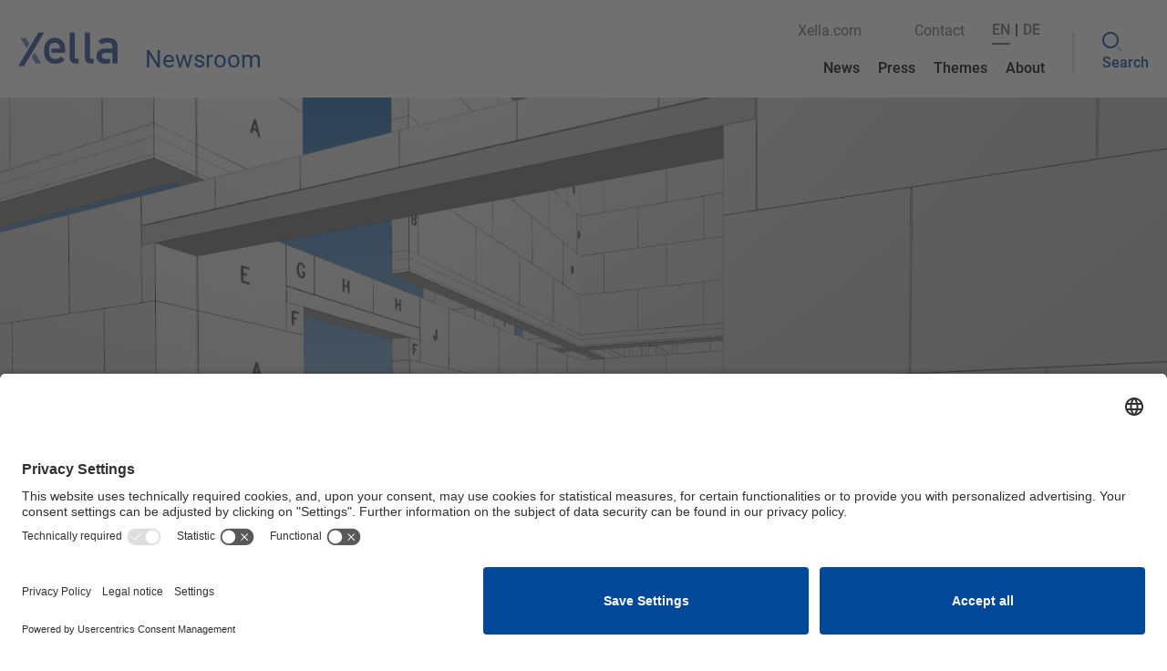

--- FILE ---
content_type: text/html; charset=utf-8
request_url: https://news.xella.com/medewerkers/meet-today...-andreas-radischewski
body_size: 8919
content:
<!DOCTYPE HTML>
<html lang="en" xml:lang="en">
    <head>

            <link rel="alternate" type="application/rss+xml" title="Pressreleases" href="http://news.xella.com/feed/category/pressreleases.rss" />
          <link rel="alternate" type="application/rss+xml" title="Authors" href="http://news.xella.com/feed/category/authors.rss" />
          <link rel="alternate" type="application/rss+xml" title="Employer Branding" href="http://news.xella.com/feed/category/employer-branding.rss" />
          <link rel="alternate" type="application/rss+xml" title="Innovation " href="http://news.xella.com/feed/category/blogs.rss" />
          <link rel="alternate" type="application/rss+xml" title="Circular Economy " href="http://news.xella.com/feed/category/csr.rss" />
          <link rel="alternate" type="application/rss+xml" title="Events" href="http://news.xella.com/feed/category/events.rss" />
          <link rel="alternate" type="application/rss+xml" title="Employees " href="http://news.xella.com/feed/category/medewerkers.rss" />
          <link rel="alternate" type="application/rss+xml" title="Digitalization" href="http://news.xella.com/feed/category/digitalization.rss" />
          <link rel="alternate" type="application/rss+xml" title="References  " href="http://news.xella.com/feed/category/projects.rss" />
          <link rel="alternate" type="application/rss+xml" title="Company " href="http://news.xella.com/feed/category/company.rss" />
          <link rel="alternate" type="application/rss+xml" title="People" href="http://news.xella.com/feed/category/employees.rss" />
      
            <link rel="stylesheet" href="/wizard/css/searchresults.css" type="text/css" media="screen" charset="utf-8" />
          <link rel="stylesheet" href="/wizard/css/tagresults.css" type="text/css" media="screen" charset="utf-8" />
          <link rel="stylesheet" href="/stylesheets/myreputation.css" type="text/css" media="screen" charset="utf-8" />
          <link rel="stylesheet" href="/wizard/css/all-module.css" type="text/css" media="screen" charset="utf-8" />
          <link rel="stylesheet" href="/templates/xellalatest/style.css" type="text/css" media="screen" charset="utf-8" />
      
      <!-- Secure jQuery & jQuery UI (For xellalatest template) -->
	<!-- jQuery 3.6.4 -->
<script src="https://code.jquery.com/jquery-3.6.4.min.js" crossorigin="anonymous"></script>

<!--  jQuery Migrate 3.4.0 -->
<script src="https://code.jquery.com/jquery-migrate-3.4.0.min.js" crossorigin="anonymous"></script>

<!-- jQuery UI 1.13.2 -->
<script src="https://code.jquery.com/ui/1.13.2/jquery-ui.min.js" crossorigin="anonymous"></script>

   
  
  
      <style type="text/css">
      .header-wrapper .logo-wrapper a{background:url("/templates/xellalatest/img/logo.png")  no-repeat scroll 0 0}

    </style>
  
  
  
  <script>var globalScriptLoaded = 0;</script>

</head>

        <title>Meet today... Andreas Radischewski - Corporate Newsroom of the Xella Group </title>
        <meta http-equiv="Content-Type" content="text/html; charset=utf-8" />
        <meta name="description" content="Andreas Radischewski knows how to build even more efficiently and sustainably. As the Xella Group's Digital Building Solution and Transformation Manager (BIM), he continues to develop new digital technologies – together with his colleagues at the various sites." />
        <meta name="keywords" content="" />
        <meta name="language" content="en" />
        <meta name="viewport" content="width=device-width, initial-scale=1.0, minimum-scale=1.0,maximum-scale=1.0, user-scalable=no">
                <meta property="og:title" content=""/>
        <meta property="og:type" content="article"/>
        <meta property="og:description" content=""/>
        <meta property="og:url" content="//news.xella.com/medewerkers/meet-today...-andreas-radischewski" />
         
        <meta property="og:image" content="//news.xella.com/media/4973/page/0//thumbnail-aradischewski.jpg" />
                        <script type="text/javascript" src="/javascripts/lib/match-height/jquery.matchHeight.js"></script>
        <!-- <script type="text/javascript" src="/javascripts/lib/match-height/jquery.matchHeight.js"></script>-->
        <link href="/templates/xellainternational/font-awesome.css" type="text/css" rel="stylesheet">

                <link href="/templates/xellalatest/img/fevicon32.png" type="image/png" rel="shortcut icon">
        

        <!-- Scripts -->
                    <script type="text/javascript" src="/templates/xellalatest/js/jquery.form.js"></script>
        
        <!--<script type="text/javascript" src="/templates/kiwani/js/scripts.js"></script> -->
        <script type="text/javascript" src="/templates/kiwani/js/orientationFix.js"></script>
        <script type="text/javascript" src="/templates/kiwani/js/jquery-scrolltofixed.js"></script> 
        <script type="text/javascript" src="/templates/kiwani/js/common_ga.js"></script> 
        <script type="text/javascript" src="/templates/xellalatest/js/scripts.js"></script> 
        <script type="text/jscript">
             var selected_language = 'en';
            $(document).ready(function(e) {
            $('#menu .menu_module ul.level-0 li ul').addClass('child-menu');

            $('.nav-button').click(function(e) {
            $('#menu .menu_module').toggleClass('show');
            $('.logo-wrapper').toggleClass('show');
            e.preventDefault();
            });

            $('#menu .menu_module ul li span.nav-arrow').click(function(e) {
            $(this).toggleClass('open').next('.child-menu').toggleClass('show');
            });


            });

        </script>
        
                  <!-- added on Feb 6 -->
         <script type="text/javascript">          

    		window.dataLayer = window.dataLayer || [];       

	       function gtag() {           

	      		dataLayer.push(arguments);       

	    	} 

	    	gtag("consent", "default", {           

	      					ad_user_data: "denied",           
					       ad_personalization: "denied",           
					      ad_storage: "denied",           
			         	      analytics_storage: "denied",           
	      					wait_for_update: 2000        
	      			});  

	    gtag("set", "ads_data_redaction", true);

  </script>
<!-- feb 6 code ended -->
        <!-- Google Tag Manager -->
        <script>(function(w,d,s,l,i){w[l]=w[l]||[];w[l].push({'gtm.start':
        new Date().getTime(),event:'gtm.js'});var f=d.getElementsByTagName(s)[0],
        j=d.createElement(s),dl=l!='dataLayer'?'&l='+l:'';j.async=true;j.src=
        'https://www.googletagmanager.com/gtm.js?id='+i+dl;f.parentNode.insertBefore(j,f);
        })(window,document,'script','dataLayer','GTM-TZ6QB8');</script>
        <!-- End Google Tag Manager -->

        
        <!-- usercentrics CMP Script v2 -->
        <script id="usercentrics-cmp" data-settings-id="cpwoFsSqU" src="https://app.usercentrics.eu/browser-ui/latest/bundle.js" defer></script>

        <!-- Privacy Proxy -->
        <meta data-privacy-proxy-server="https://privacy-proxy-server.usercentrics.eu">

        <!-- usercentrics Smart Data Protector -->
        <script type="application/javascript" src="https://privacy-proxy.usercentrics.eu/latest/uc-block.bundle.js"></script>

        <!-- Deactivate Smart Data Protector for specific services -->
        <script>
        uc.deactivateBlocking([
        'BJ59EidsWQ', // Google Tag Manager is not blocked
        'HkocEodjb7' // Google Analytics is not blocked
        ]);
        </script>
    </head>

    <body id="template_default">
    <!-- Google Tag Manager (noscript) -->
<noscript><iframe src="https://www.googletagmanager.com/ns.html?id=GTM-TZ6QB8"
height="0" width="0" style="display:none;visibility:hidden"></iframe></noscript>
<!-- End Google Tag Manager (noscript) -->

        <script type="text/javascript" src="https://ws.sharethis.com/button/buttons.js"></script>
        <script type="text/javascript">
            stLight.options({publisher:'c5d294b2-4c51-4ec9-a1e4-ec8f5688460d'});
        </script>
        <div class="main-wrapper">
            <!-- main wrapper start -->
            <div class="top-nav">
    <div class="container selfclear">
        <div class="row">
            <div class="col_12">
                <div class="top-menu-block">
                    <a class="logo-wrapper"  href="/"></a>
					<div class="top_links top-left"><span class=""><a href="/">Newsroom</a></span></div>
                    <div class="navigation_wrapper" id="menu">
                        
                        <div class="top-menu-wrapper">
                             <div class="top-right-wrapper">
                                <div class="top-custom-menu">
									<div class="top-hd-menu">
										<div class="custom-links"><div class="position big" data-settings="{&quot;position_id&quot;:5,&quot;size&quot;:&quot;big&quot;}"><div class="module links_module has_small" data-settings=""><ul>
	<li>
		<a href="https://www.xella.com/en_US/" target="_blank">Xella.com</a></li>
	<li>
		<a href="https://www.xella.com/en_US/contact" target="_blank">Contact</a></li>
</ul>
</div></div></div>
										<div class="language-block"><div class="position small" data-settings="{&quot;position_id&quot;:6,&quot;size&quot;:&quot;small&quot;}"><div id="language_block" class="module language_module has_big has_small no-flag" data-settings=""><ul><li class="active-lang"><a href="?userlanguage=en" title="English">en</a><li>|</li></li><li class=""><a href="?userlanguage=de" title="Deutsch">de</a></li></ul></div></div></div>
									</div>
                                    <div class="top-menu-box"><div class="position big" data-settings="{&quot;position_id&quot;:1,&quot;size&quot;:&quot;big&quot;}">
<div data-settings="" class="module menu_module has_big has_small">
	<ul class="level-0">
			    
        
	            		             	   
                       
  		  
        
            
			            
            	<li class="first "> 
            					<a href="//news.xella.com/" >
                
				   
                                       
	        	       News
                       
                   
                   
                
                                </a>
						</li>
            
        	 			            		             	   
                       
  		  
        
            
			            
            	<li class="press"> 
            					<a href="//news.xella.com/press" class="sub">
                
				   
                                       
	        	       Press
                       
                   
                   
                
                <span></span>                </a>
							<span class="nav-arrow"></span>
					      		<ul class="level-1">
	    
        
	                	             	                  
	      
        
            
			            
            	<li class="first last media-library"> 
            					<a href="//news.xella.com/press/media-library" >
                
				                 	Media Library
                   
                
                                </a>
						</li>
            
        	 			    
			</ul>
	    
						</li>
            
        	 			            		             	   
                       
  		  
        
            
			            
            	<li class="themes"> 
            					<a href="//news.xella.com/themes" class="sub">
                
				   
                                       
	        	       Themes
                       
                   
                   
                
                <span></span>                </a>
							<span class="nav-arrow"></span>
					      		<ul class="level-1">
	    
        
	                	             	                  
	      
        
            
			            
            	<li class="first company"> 
            					<a href="//news.xella.com/themes/company" >
                
				                 	Company
                   
                
                                </a>
						</li>
            
        	 			                	             	                  
	      
        
            
			            
            	<li class="digitalization"> 
            					<a href="//news.xella.com/themes/digitalization" >
                
				                 	Digitalization
                   
                
                                </a>
						</li>
            
        	 			                	             	                  
	      
        
            
			            
            	<li class="innovation"> 
            					<a href="//news.xella.com/themes/innovation" >
                
				                 	Innovation
                   
                
                                </a>
						</li>
            
        	 			                	             	                  
	      
        
            
			            
            	<li class="employer-branding"> 
            					<a href="//news.xella.com/themes/employer-branding" >
                
				                 	People
                   
                
                                </a>
						</li>
            
        	 			                	             	                  
	      
        
            
			            
            	<li class="references"> 
            					<a href="//news.xella.com/themes/references" >
                
				                 	References
                   
                
                                </a>
						</li>
            
        	 			                	             	                  
	      
        
            
			            
            	<li class="last sustainability"> 
            					<a href="//news.xella.com/themes/sustainability" >
                
				                 	Sustainability
                   
                
                                </a>
						</li>
            
        	 			    
			</ul>
	    
						</li>
            
        	 			            		             	   
                       
  		  
        
            
			            
            	<li class="last about-us"> 
            					<a href="//news.xella.com/about-us" >
                
				   
                                       
	        	       About
                       
                   
                   
                
                                </a>
						</li>
            
        	 			    
	    
	</ul>
</div>




</div></div>
                                    
                                </div>
                                <div class="top_menu">
                                   <a class="top-menu-link" href="#"></a>
                                </div>
                                <div class="cta_search">
                                    <span class="cta_search_icon">
                                        <div class="position small" data-settings="{&quot;position_id&quot;:13,&quot;size&quot;:&quot;small&quot;}"><div class="module intro_module has_big has_small " data-settings=""><div><a href="/search"><span class="fa fa-search"></span> <span>Search</span></a></div></div></div>
                                    </span>
                                </div>
                            </div>        
                            <div class="top-left-wrapper">
                                <div class="newsroom-block"><a href="/"></a></div>
                            </div>    
                        </div>
                    </div>
                </div>
                            
            </div>
        </div>
    </div>
</div>
            
<div class="top-menu-list-wrapper">
    <div class="icon-close"></div>
    <div id="topmenulink" class="menu-list-block">
        
    </div>
	<div class="language-block"><div class="position small" data-settings="{&quot;position_id&quot;:6,&quot;size&quot;:&quot;small&quot;}"><div id="language_block" class="module language_module has_big has_small no-flag" data-settings=""><ul><li class="active-lang"><a href="?userlanguage=en" title="English">en</a><li>|</li></li><li class=""><a href="?userlanguage=de" title="Deutsch">de</a></li></ul></div></div></div>
   <div class="position big" data-settings="{&quot;position_id&quot;:1,&quot;size&quot;:&quot;big&quot;}">
<div data-settings="" class="module menu_module has_big has_small">
	<ul class="level-0">
			    
        
	            		             	   
                       
  		  
        
            
			            
            	<li class="first "> 
            					<a href="//news.xella.com/" >
                
				   
                                       
	        	       News
                       
                   
                   
                
                                </a>
						</li>
            
        	 			            		             	   
                       
  		  
        
            
			            
            	<li class="press"> 
            					<a href="//news.xella.com/press" class="sub">
                
				   
                                       
	        	       Press
                       
                   
                   
                
                <span></span>                </a>
							<span class="nav-arrow"></span>
					      		<ul class="level-1">
	    
        
	                	             	                  
	      
        
            
			            
            	<li class="first last media-library"> 
            					<a href="//news.xella.com/press/media-library" >
                
				                 	Media Library
                   
                
                                </a>
						</li>
            
        	 			    
			</ul>
	    
						</li>
            
        	 			            		             	   
                       
  		  
        
            
			            
            	<li class="themes"> 
            					<a href="//news.xella.com/themes" class="sub">
                
				   
                                       
	        	       Themes
                       
                   
                   
                
                <span></span>                </a>
							<span class="nav-arrow"></span>
					      		<ul class="level-1">
	    
        
	                	             	                  
	      
        
            
			            
            	<li class="first company"> 
            					<a href="//news.xella.com/themes/company" >
                
				                 	Company
                   
                
                                </a>
						</li>
            
        	 			                	             	                  
	      
        
            
			            
            	<li class="digitalization"> 
            					<a href="//news.xella.com/themes/digitalization" >
                
				                 	Digitalization
                   
                
                                </a>
						</li>
            
        	 			                	             	                  
	      
        
            
			            
            	<li class="innovation"> 
            					<a href="//news.xella.com/themes/innovation" >
                
				                 	Innovation
                   
                
                                </a>
						</li>
            
        	 			                	             	                  
	      
        
            
			            
            	<li class="employer-branding"> 
            					<a href="//news.xella.com/themes/employer-branding" >
                
				                 	People
                   
                
                                </a>
						</li>
            
        	 			                	             	                  
	      
        
            
			            
            	<li class="references"> 
            					<a href="//news.xella.com/themes/references" >
                
				                 	References
                   
                
                                </a>
						</li>
            
        	 			                	             	                  
	      
        
            
			            
            	<li class="last sustainability"> 
            					<a href="//news.xella.com/themes/sustainability" >
                
				                 	Sustainability
                   
                
                                </a>
						</li>
            
        	 			    
			</ul>
	    
						</li>
            
        	 			            		             	   
                       
  		  
        
            
			            
            	<li class="last about-us"> 
            					<a href="//news.xella.com/about-us" >
                
				   
                                       
	        	       About
                       
                   
                   
                
                                </a>
						</li>
            
        	 			    
	    
	</ul>
</div>




</div>
</div>
            

                                                            <div class="inner_page_banner_section">
                            <div class="banner_image_section"
                                style="background-image: url(/media/4973/page/73916/files/slider.png);">
                            </div>
                            <div class="banner_bluebox_block  ">
                                <div class="blue_top_wrapper">
                                    <div class="container">
                                        <div class="row">
                                            <div class="col_12">
                                                
                                                <!--<div class="bluebox_category col_6">Employees </div>-->

                                                <!--<div class="bluebox_publishdate">23-03-2023</div>-->
                                                <div class="blue_box">
                                                  
                                                                        <h2>
                                                                            Meet today... Andreas Radischewski
                                                                        </h2>
                                                                        <p>
                                                                                Andreas Radischewski knows how to build even more efficiently and sustainably. As the Xella Group's Digital Building Solution and Transformation Manager (BIM), he continues to develop new digital technologies – together with his colleagues at the various sites.
                                                                            </p>
                                                                        
                                                </div>
                                            </div>
                                        </div>
                                    </div>
                                    <div class="clear"></div>
                                </div>

                                <div class="container">
                                    <div class="row">
                                        <div class="col_12">
                                            <div class="default_page_content">
                                                                                                    <div class="publish_date">
                                                             23 March, 2023
                                                    </div>
                                                                                                            
                                                            
                                                                

                                                                    <div class="full_column">
                                                                    <div class="row">
                                                                        <div class="col_12 custom_text_module_block">
                                                                            <div class="position big" data-settings="{&quot;position_id&quot;:2,&quot;size&quot;:&quot;big&quot;}"><div class="module textimage_module has_big has_small" data-settings=""><div class="heading_wrapper"><h2><span>Andreas Radischewski</span></h2></div><img src="/media/4973/page/0//thumbnail-aradischewski.jpg" alt="" class="pos_left"/><h3 style="text-align: center;">
	&quot;BIM &ndash; you always need a reference project.&quot;</h3>
</div><div class="module text_module has_big has_small" data-settings=""><div class="text"><h3>
	Andreas, you are responsible for Digital Building Solution and Transformation (BIM) at Xella. What is it that interests you so much about this topic?</h3>
<p>
	It really began in Australia in 2008. At that time, I was working for a general planner who employed 1200 people worldwide and was looking for a lot of architects. But then the global economic and financial crisis also hit Australia. From one day to the next, many projects were cancelled, and many colleagues were laid off.<br />
	At the beginning of 2009, we participated in two public competitions. We won the tenders for the planning and construction of two hospitals and had to implement a closed BIM project based on the BIM software Revit overnight. At first it was a disaster because we had already modelled in 3D, but we weren&#39;t really working with the data behind it. It was like jumping in at the deep end. But by then I had already started to like it.</p>
<h3>
	What did you study?</h3>
<p>
	I studied architecture at a small university in Wuppertal. In 1996, our professors placed a lot of emphasis on teaching us to model three-dimensionally. Here it was first about creating a 3D model, but that was the basis. After that, I worked in an architecture firm for five years - and I was the only one who modeled in 3D.</p>
<h3>
	Wuppertal, Australia &ndash; why did you come back to Germany afterwards?</h3>
<p>
	Life in Australia is very enjoyable, but you are very far away from family and friends.<br />
	After my return, I started working in a planning office in Cologne in 2011. At that time, we planned multi-family and commercial buildings in three dimensions. But again, that had less to do with BIM and became too boring for me after two and a half years. So I switched to a large general planner in D&uuml;sseldorf (from Manchester). That was perfect! There I could use the BIM tool again, which I knew from Australia. We planned shopping malls, which were really large projects. In the four and a half years, I gained valuable experience that prepared me for my current job.</p>
<h3>
	And then Xella asked you.</h3>
<p>
	Yes, the Dutch and Belgian colleagues were the BIM pioneers at Xella at that time. We were no longer discussing whether we should plan and build digitally, but how we could improve it. Our goal was: We want to offer real customized solutions for the construction site!<br />
	It was my job to bring BIM to other countries as well. Together with our local colleagues, we made a start in Denmark and considered how we as Xella could serve the market, which was already ticking quite digitally. It didn&#39;t take long before our colleagues were able to create offers from digitally planned models. And they did so much faster. So, we took advantage of the so-called early mover factor and were able to establish BIM quickly.</p>
<h3>
	What was it like in Germany?</h3>
<p>
	One thing I had learned over the years was that you always need a good reference project. In Germany at the time, that was the Marissa Holiday Park in Lower Saxony, which we realized together with project developer and builder Alfred K&ouml;pke. A total of 500 residential units were built there - five standard houses, which were built 250 times, and one multi-family house, which was built 17 times. We were able to show that digital planning delivers real added value: We saved six months of shell construction time in combination with our BIM planning and our large formats. These are the arguments that everyone understands.</p>
<h3>
	That was the breakthrough?</h3>
<p>
	Yes, after that there were endless visits from customers on site who wanted to see for themselves, and I gave many seminars. Things got better and better: In the first year, we completed a total of 60 projects &ndash; a turnover of seven million euros.<br />
	And: The more projects came in, the better we became. We saved time because less coordination was needed, streamlined processes, and drastically reduced redundant work. In the meantime, we are focusing on medium-sized and large projects, i.e. multi-family houses, type houses, entire terraced housing estates.<br />
	At the same time, we have built up our teams, invested in further training so that they are proficient in the software they work with. BIM is becoming a matter of course.</p>
<h3>
	BIM is now established at many Xella sites. From your perspective, what is the reason for the success?</h3>
<p>
	We quickly understood that BIM is not just software, but a process. No matter in which countries - we always look at: What else can we achieve with this process, what additional services can we generate for our customers? This is how Xella Construction Services came into being, for example, which are now established in the Netherlands, Belgium, and Poland.</p>
<h3>
	What do you appreciate about Xella as an employer?</h3>
<p>
	If you work as an architect in a planning office, then the possibilities are rather limited in my opinion. You handle one project after another and have little time to concentrate on new things or to let your eyes wander and develop new concepts.<br />
	At Xella, it&#39;s different: We don&#39;t just do this project work here, but also have a permanent eye on how we can develop further in the interests of our customers. How we can make work for them even easier, more efficient, and more sustainable. That&#39;s why we&#39;re looking at new technologies, such as augmented reality, to see how we can add value for our customers.</p>
<h3>
	Did you build your house by yourself?</h3>
<p>
	Sure. I actually made a BIM project out of it and modeled everything myself.<br />
	I also used the model for analyses such as calculations, sun course simulation and visualizations.</p>
</div></div></div>
                                                                        </div>
                                                                    </div>
                                                                </div>

                                                                                                            </div>
                                        </div>
                                    </div>
                                </div>

                            </div>
                        </div>

                       
                        
                        <div class="clear"></div>
                        <div class="full_column">
                            <div class="container">
                                <div class="row">
                                    <div class="col_12 clearleft medium_block spl_padd_left_20">
                                        <div class="position small" data-settings="{&quot;position_id&quot;:3,&quot;size&quot;:&quot;small&quot;}"></div>
                                    </div>
                                </div>
                            </div>
                        </div>

                        <div class="clear"></div>

                        <div class="share_box">
                            <div class="share_buttons">
                                <h4 class="title">
                                    Share this news
                                </h4>
                                <div class="social-btn">
                                    <span class='st_linkedin_large' displayText='LinkedIn'></span>
                                    <span class='st_facebook_large' displayText='Facebook'></span>
                                                                    </div>
                                <div class="print-media">
                                    <a href="mailto:?body=//news.xella.com/medewerkers/meet-today...-andreas-radischewski"><span class='e-mail'>
                                            E-mail page
                                        </span></a>
                                    <a href="javascript:if(window.print)window.print()"><span class='print'>
                                            Print page
                                        </span>
                                    </a>
                                </div>
                            </div>
                        </div>

                        <div class="full_column top-margin no_module_position clearfix">
                            <div class="container full_column">
                                <div class="row">
                                    <div class="col_12">
                                        <div class="position big" data-settings="{&quot;position_id&quot;:18,&quot;size&quot;:&quot;big&quot;}"><div data-settings=""
    class="module categorypost_module has_big has_small _list_module  custom_related_category">
        <div class="heading_wrapper">
        <h2><span>More sustainability news</span></h2>
    </div>
    
    <div class="text article-filter">
                <ul id="category_249949" class="realted_item_list">
                                                <li class="single_item_block">

                <div class="item_wrap cat-circular economy ">
                    
                    <div class="thumb_wrap">
                        <div class="thumb_container" style="background-image:url('/media/4973/page/0//screenshot-2025-12-01-154006.png')">
                            <div class="logo-tag-list">
                                <span class="filter_tag ytong"></span>
                            </div>
                                                                                                                                                                        <div class="logo-tag-list">
                                                                <span class="filter_tag xella"></span>
                                                                <span class="filter_tag silka"></span>
                                                                <span class="filter_tag ytong"></span>
                                                                <span class="filter_tag hebel"></span>
                                                                <span class="filter_tag multipor"></span>
                                                                <span class="filter_tag ursa"></span>
                                                            </div>
                                                        <a href="//news.xella.com/csr/how-to-integrate-responsibility-into-every-step-from-production-to-recyclinga" class="category_img_link"></a>
                        </div>
                    </div>

                    

                    <div class="right_block_section">
                        <div class="filter_date">
                            
                        </div>

                        <h2 class="item_title"><a class="link" href="//news.xella.com/csr/how-to-integrate-responsibility-into-every-step-from-production-to-recyclinga">How to integrate responsibility into every step from production to recycling?</a>
                        </h2>


                                                <p>
                            
                                                        At Xella, sustainability is our DNA and influences our practices throughout our entire value chain - from energy production to responsible use of raw materials.
                            
                                                    </p>
                        

                                                <a href="//news.xella.com/csr/how-to-integrate-responsibility-into-every-step-from-production-to-recyclinga" class="view_more_btn">View more</a>
                                            </div>

                </div>

            </li>
                                    <li class="single_item_block">

                <div class="item_wrap cat-circular economy ">
                    
                    <div class="thumb_wrap">
                        <div class="thumb_container" style="background-image:url('/media/4973/page/0//img-1902.jpg')">
                            <div class="logo-tag-list">
                                <span class="filter_tag ytong"></span>
                            </div>
                                                                                                                                                                        <div class="logo-tag-list">
                                                                <span class="filter_tag xella"></span>
                                                                <span class="filter_tag silka"></span>
                                                                <span class="filter_tag ytong"></span>
                                                                <span class="filter_tag hebel"></span>
                                                                <span class="filter_tag multipor"></span>
                                                                <span class="filter_tag ursa"></span>
                                                            </div>
                                                        <a href="//news.xella.com/csr/kick-off-of-reload-working-together-toward-circular-construction-logistics-in-brussels" class="category_img_link"></a>
                        </div>
                    </div>

                    

                    <div class="right_block_section">
                        <div class="filter_date">
                            
                        </div>

                        <h2 class="item_title"><a class="link" href="//news.xella.com/csr/kick-off-of-reload-working-together-toward-circular-construction-logistics-in-brussels">Kick-off of ReloAD: working together toward circular construction logistics in Brussels </a>
                        </h2>


                                                <p>
                            
                                                        What if every leftover block on a construction site could start a new life instead of ending up as waste? That’s the vision behind ReloAD—an innovative project aimed at making the logistics flows 
                            
                                                    </p>
                        

                                                <a href="//news.xella.com/csr/kick-off-of-reload-working-together-toward-circular-construction-logistics-in-brussels" class="view_more_btn">View more</a>
                                            </div>

                </div>

            </li>
                                    <li class="single_item_block">

                <div class="item_wrap cat-circular economy ">
                    
                    <div class="thumb_wrap">
                        <div class="thumb_container" style="background-image:url('/media/4973/page/0//ball-mill-relocation-bild7.jpg')">
                            <div class="logo-tag-list">
                                <span class="filter_tag ytong"></span>
                            </div>
                                                                                                                                                                        <div class="logo-tag-list">
                                                                <span class="filter_tag xella"></span>
                                                                <span class="filter_tag silka"></span>
                                                                <span class="filter_tag ytong"></span>
                                                                <span class="filter_tag hebel"></span>
                                                                <span class="filter_tag multipor"></span>
                                                                <span class="filter_tag ursa"></span>
                                                            </div>
                                                        <a href="//news.xella.com/csr/when-technology-meets-sustainability-relocating-a-ball-mill" class="category_img_link"></a>
                        </div>
                    </div>

                    

                    <div class="right_block_section">
                        <div class="filter_date">
                            
                        </div>

                        <h2 class="item_title"><a class="link" href="//news.xella.com/csr/when-technology-meets-sustainability-relocating-a-ball-mill">When technology meets sustainability: relocating a ball mill</a>
                        </h2>


                                                <p>
                            
                                                        After providing reliable service for nearly two decades at the German plant in Wedel, the ball mill has found a new home at the AAC plant in Mios, France. This logistical feat has become a real showca
                            
                                                    </p>
                        

                                                <a href="//news.xella.com/csr/when-technology-meets-sustainability-relocating-a-ball-mill" class="view_more_btn">View more</a>
                                            </div>

                </div>

            </li>
                        
        </ul>    </div>
</div>


<script>
    // wait for the DOM to be loaded
    $(document).ready(function () {
        $(".realted_item_list li.single_item_block").matchHeight();
    });
</script></div>
                                    </div>
                                </div>
                            </div>
                        </div>

                        <script>
                            jQuery('document').ready(function() {

                                if (jQuery('.no_module_position').find('.col_12 .position').children()
                                    .length === 0) {
                                    jQuery('.no_module_position').css('display', 'none');
                                }


                                //$('.share_buttons').scrollToFixed({marginTop: 50});


                            });
                        </script>

                        <!-- FOOTER -->
<div class="footer-wrapper gray-bg">
    <div class="container">
        <div class="row">      	
            <div class="col_3 linke_blc_b">
			
              <div class="position small" data-settings="{&quot;position_id&quot;:7,&quot;size&quot;:&quot;small&quot;}"><div class="module links_module has_small" data-settings=""><div class="heading_wrapper"><h2><span>Links</span></h2></div><div class="footer-logo">
	&nbsp;</div></div></div>
            </div>
            <div class="col_3 linke_blc_b">
                
            </div>
            <div class="col_3 linke_blc_b">
                <div class="position small" data-settings="{&quot;position_id&quot;:9,&quot;size&quot;:&quot;small&quot;}"><div class="module links_module has_small" data-settings=""><div class="heading_wrapper"><h2><span>Links</span></h2></div><ul class="level-1 child-menu">
	<li class="active first company">
		<a href="/themes/company"> Company </a></li>
	<li class="digitalization">
		<a href="/themes/digitalization"> Digitalization </a></li>
	<li aclass="innovation">
		<a href="/themes/innovation"> Innovation</a></li>
	<li class="employer-branding">
		<a href="/themes/employer-branding"> People </a></li>
	<li class="last references">
		<a href="/themes/references"> References </a></li>
	<li class="last sustainability">
		<a href="/themes/sustainability"> Sustainability</a></li>
</ul>
</div></div>
            </div>
            <div class="col_3 linke_blc_b">
                <div class="position small" data-settings="{&quot;position_id&quot;:10,&quot;size&quot;:&quot;small&quot;}"><div class="module social_module has_small en " data-settings=""><div class="text"><ul class="social-list"><li class="linkedin"><a href="https://www.linkedin.com/company/xella/" target="_blank">LinkedIn</a></li><li class="youtube"><a href="https://www.youtube.com/user/XellaBaustoffe" target="_blank">Youtube</a></li></ul></div></div><link rel="stylesheet" href="/modules/social/module.css" type="text/css" media="screen" charset="utf-8"/> 
</div>
            </div>
                        <div class="clear"></div>
        </div>
        
        <div class="row">
            <div class="footer-bottom-wrapper">
                <div class="col_7">
                    <div class="position small" data-settings="{&quot;position_id&quot;:11,&quot;size&quot;:&quot;small&quot;}"><div class="module intro_module has_big has_small " data-settings=""><div class="heading_wrapper">
        <h2><span>Introduction</span></h2>
      </div><p>
	2025 Xella International. All rights reserved.</p>
</div></div>
                </div>
                <div class="col_5 omega">
                    <div class="position small" data-settings="{&quot;position_id&quot;:12,&quot;size&quot;:&quot;small&quot;}"><div class="module links_module has_small" data-settings=""><div class="heading_wrapper"><h2><span>Links</span></h2></div><ul class="bare-list--horizontal">
	<li>
		<a href="https://www.xella.com/en_US/agb" target="_blank" title="General Terms and Conditions">General Terms and Conditions</a></li>
	<li>
		<a href="https://www.xella.com/en_US/privacy-policy" target="_blank" title="Privacy Policy">Privacy Policy</a></li>
	<li>
		<a href="https://www.xella.com/en_US/imprint" target="_blank" title="Imprint">Imprint</a></li>
	<li>
		<a href="https://www.xella.com/en_US/terms-of-use" target="_blank" title="Conditions for Use">Terms of Use</a></li>
</ul>
</div></div>    
                </div>
                <div class="clear"></div>
            </div>    
        </div>        
    </div>
</div>

<!-- /footer -->
</div><!-- main wrapper ends -->
<link rel="stylesheet" type="text/css" href="/javascripts/lightview/lightview.css" />
<script type="text/javascript" src="/javascripts/lightview/spinners.min.js"></script>
<script type="text/javascript" src="/javascripts/lightview/lightview.js"></script>



<script>
    // wait for the DOM to be loaded
    jQuery(document).ready(function ($) {
        $(".filter-item-row , .realted_item_list li.single_item_block").matchHeight({
            byRow: false});
        
        $('.default_page_content img').removeAttr('width').removeAttr('height');
        $('.default_page_content img,.default_page_content iframe').closest('p').addClass("full-width-content");
    });
</script>

 
</body>
</html>


--- FILE ---
content_type: text/css
request_url: https://news.xella.com/wizard/css/all-module.css
body_size: 14060
content:
/* css for agenda module start */
 div.agenda_module ul{ border:none; background-image:none; list-style:none outside none; padding:0; margin:0;}
 div.agenda_module ul li{ padding-left:0; padding-right:0; border:none; list-style:none outside none;}
 
 div.agenda_module ul li:first-child{ border:none; padding-top:0;}
 div.agenda_module ul li{  padding:10px 0px 10px 0px; margin:0; overflow:hidden;}
 div.agenda_module div.event-date-block{ text-align:center; float:left; width:48px; height:48px; background:url(../../modules/agenda/date-bg.png) no-repeat scroll 0 0px; }
 div.agenda_module div.event-date-block span.event-month{ color:#fff; font-size:12px; display:block; line-height:15px; text-transform: capitalize; font-family:Arial, Helvetica, sans-serif; 
  font-weight:600; }
 div.agenda_module div.event-date-block span.event-date{ color:#000; font-size:26px; display:block; line-height:normal; text-shadow:0 1px 0 #FFFFFF ;  font-family:Arial, Helvetica, sans-serif; }
 div.agenda_module div.event-right-block{ margin-left:60px; padding-top:0px;}
 div.agenda_module div.event-right-block .address-block{ line-height:normal;}
 div.agenda_module div.event-right-block .agenda-title{ margin-bottom:2px; }
 div.agenda_module div.event-right-block .agenda-title a{   text-decoration:none; }
 
 div.agenda_module div.event-date-block.blue{ background:url(../../modules/agenda/blue-date-bg.png) no-repeat scroll 0 0px;}
 div.agenda_module div.event-date-block.green{ background:url(../../modules/agenda/green-date-bg.png) no-repeat scroll 0 0px;}
 div.agenda_module div.event-date-block.orange{ background:url(../../modules/agenda/orange-date-bg.png) no-repeat scroll 0 0px;}
 div.agenda_module div.event-date-block.black{ background:url(../../modules/agenda/black-date-bg.png) no-repeat scroll 0 0px;}
 div.agenda_module div.event-date-block.yellow{ background:url(../../modules/agenda/yellow-date-bg.png) no-repeat scroll 0 0px;}
 div.agenda_module div.event-date-block.light-blue{ background:url(../../modules/agenda/light-blue.png) no-repeat scroll 0 0px;}
  div.agenda_module div.event-date-block.brown{ background:url(../../modules/agenda/brown-date-bg.png) no-repeat scroll 0 0px;}
  div.agenda_module div.event-date-block.maroon{ background:url(../../modules/agenda/maroon-date-bg.png) no-repeat scroll 0 0px;}
 div.agenda_module div.event-date-block.purple{ background:url(../../modules/agenda/purple-date-bg.png) no-repeat scroll 0 0px;}
/* css for agenda module ends */ 





/* css for button module start */
.curved{
		background:url('../../modules/button/images/btn-tranceparent-bg.png') repeat-x;
	}
/* css for button module ends */




/* css for callmeback module start */

/* css for callmeback module ends */



/* css for category module start */

div.category_module ul.slideshow {
    list-style:none;
    width:450px;
    height:200px;
    overflow:hidden;
    position:relative;
    margin:0;
    padding:0;
     
}  
 
div.category_module ul.slideshow li {
    position:absolute;
    left:0;
    right:0;
}
 
div.category_module ul.slideshow li.show {
    z-index:500;   
}
 
div.category_module ul img {
    border:none;
}
div.nieuws_list_module ul img, div.neuws_list_module ul img {
	width:450px;
	height:200px;
}
 
div.category_module #slideshow-caption {
    width:450px;
    height:100px;
    position:absolute;
    bottom:0;
    left:0;
    color:#fff;
    background:#000;
    z-index:500;
}
 
div.category_module #slideshow-caption .slideshow-caption-container {
    padding:5px 10px;  
    z-index:900;  
}
 
div.category_module #slideshow-caption h3 {
    margin:0;
    padding:0; 
    font-size:14px;
	color:#000;
}
 
div.category_module #slideshow-caption p {
    margin:5px 0 0 0;
    padding:0;
	color:#000;
}

div.category_module ul.extra {margin:0;padding:0;overflow:hidden}
	div.category_module ul.extra li {display:block}
	div.category_module ul.extra li span.name {font-weight:bold;margin-right:5px}
	
	
/* Slider css */

.slider ul{
		margin:0;
		padding:0;
		list-style:none;
	}	
	
.slider li{ 
		width:560px;
		height:auto;
		overflow:hidden; 
		}		

.slider div.content{
	display:block;
	float:left;
	width:100%;
}	

/* for category scroll view css start */	
div.scroller_view_module .text{ position:relative;}

.big div.scroller_view_module ul li a.link , .big div.scroller_view_module ul li span.content{ padding-right:10px; display:block;}

div.scroller_view_module .next ,
 div.scroller_view_module .previous{ width:12px; height:21px; position:absolute; z-index:100; zoom:1; width:12px; color:#01BDE2; cursor: pointer; display:block; text-indent:-99999px; }

div.scroller_view_module .next { background: url(../../modules/category/btn_next.png) no-repeat scroll 100% 0 transparent; bottom:0; right:0px; }
 div.scroller_view_module .previous { padding-left:20px; background:url(../../modules/category/btn_prev.png) no-repeat scroll 0 0 transparent; bottom:0; right:20px; }
 /* category scroll view ends */	

/* numeric controls */	

	ol#controls{
		margin:1em 0;
		padding:0;
		height:28px;
		text-align:center;	
		}
	ol#controls li{
		margin:0 10px 0 0; 
		padding:0;
		float:left;
		list-style:none;
		height:28px;
		line-height:28px;
		}
	ol#controls li a{
		float:left;
		height:28px;
		line-height:28px;
		border:1px solid #ccc;
		background:#DAF3F8;
		color:#555;
		padding:0 10px;
		text-decoration:none;
		}
	ol#controls li.current a{
		background:#5DC9E1;
		color:#fff;
		}
	ol#controls li a:focus, #prevBtn a:focus, #nextBtn a:focus{outline:none;}	
	
 div.category_module.is_animation ul.slideshow li a span.date{ display:none!important;}	

/* CSS for responsive category slider */
.responsive_category_slider .bx-wrapper .bx-viewport{
    border: 0px solid #fff;
    box-shadow: 0 0 0px #ccc;
    left: 0px;
}
.responsive_category_slider .slider-info-description{ color: #f6f6f6;}
.responsive_category_slider .bx-caption{ padding: 10px 0;}
.responsive_category_slider .bx-caption .slider-info-description{ padding: 0 10px;}
.responsive_category_slider .slider-info-title{ padding: 0 10px; font-size:1.2em;}
/* CSS for responsive category slider */

/* css for category module ends */






/* css for categorypost module start */


/* =============  CATEOGORY POST FULL WIDTH SLIDER FOR ALL TEMPLATE ==========*/

.c_post_slider_inner .bx-wrapper{ position:relative; z-index:1;  margin: 0 auto 0px; 	padding: 0;	*zoom: 1;}
 .c_post_slider_inner .bx-wrapper .bx-prev , .c_post_slider_inner .bx-wrapper .bx-next{     
    height: 40px;
    margin-top: -20px;
    outline: 0 none;
    position: absolute;
    text-indent: -9999px;
    top: 50%;
    width: 40px;
    z-index: 9999;}


.c_post_slider_inner .bx-wrapper .bx-next{ right:0;  background-position: 0px -40px;}	
	
 .c_post_slider_inner .bx-wrapper .bx-prev{ background-position: 0px -40px;}	
 
 .c_post_slider_inner  .bx-wrapper .bx-controls-direction a:hover{ background-color:#fff;}
 
 .c_post_slider_inner  .bx-wrapper .bx-controls-direction .bx-next:hover{ background-position:0px -40px;}
  .c_post_slider_inner  .bx-wrapper .bx-controls-direction .bx-prev:hover{ background-position: 0px -40px;}

.c_postFullSlider ul.galleria{ margin:0; padding:0; }

div.c_postFullSlider  ul.galleria li{ padding:0;}

.c_post_slider_image {
    background-position: center center;
    background-repeat: no-repeat;
    background-size: cover;
    display: block;
    float: left;
    position: relative;
    width: 100%;
    z-index: 1;
}

.c_post_slider_image img{ display:block;}

.c_post_slider_content{ 
    float: left;   
    left: 50%;
    margin-left: -221px;
    position: absolute;
    width: 442px;
    z-index: 1;
    text-align: center;
    height: 100%;
    
}

.content_slider_table{display:table;line-height: 24px; vertical-align: middle; height: 100%;}
.content_slider_cell{ display: table-cell; vertical-align: middle;}
.c_post_slider_content .inner-box{ padding:25px; 
    color: #fff; 
    background: rgba(40,40,41,0.8);
    margin-bottom: 20px;   
    display: inline-block;
}

.c_post_slider_content h2{ font-weight:normal; font-size:1.5em;  color: #fff; margin-bottom: 0; }
.c_post_slider_content h2 > a{ text-decoration: none; color: #fff;}
.c_post_slider_content .inner-box p{font-size:1em; margin-bottom: 0; margin-top: 10px; }

.c_post_slider_content .readmorelink{ background : none no-repeat scroll 0 0 #fff; display:inline-block; height:44px; line-height:44px; padding: 0 20px 0 20px;  font-size: 1em;  text-transform:capitalize; }

.c_post_slider_content .readmorelink:hover{ text-decoration:none; background-color : #25a68c; color: #fff;   }



.c_postFullSlider .bx-wrapper .bx-pager,
.c_postFullSlider .bx-wrapper .bx-controls-auto {
	position: absolute;
	bottom: 1px;
	width: 100%;
    z-index: 1;
}

/* LOADER */

.c_postFullSlider .bx-wrapper img {
	max-width: 100%;
	display: block;
}

.c_postFullSlider .bx-wrapper .bx-loading {
	min-height: 50px;
	background: url(../../modules/categorypost/images/loading.gif) center center no-repeat #fff;
	height: 100%;
	width: 100%;
	position: absolute;
	top: 0;
	left: 0;
	z-index: 2000;
}

/* PAGER */


.c_postFullSlider .bx-wrapper .bx-viewport {
		
	/*fix other elements on the page moving (on Chrome)*/
	-webkit-transform: translatez(0);
	-moz-transform: translatez(0);
    	-ms-transform: translatez(0);
    	-o-transform: translatez(0);
    	transform: translatez(0);
}

.c_postFullSlider .bx-wrapper .bx-pager {
	text-align: center;
	font-size: .85em;
	font-family: Arial;
	font-weight: bold;
	color: #666;
	padding-top: 20px;
}

.c_postFullSlider .bx-wrapper .bx-pager .bx-pager-item,
.c_postFullSlider .bx-wrapper .bx-controls-auto .bx-controls-auto-item {
	display: inline-block;
	*zoom: 1;
	*display: inline;
}

.c_postFullSlider .bx-wrapper .bx-pager.bx-default-pager a {
	background: #666;
	text-indent: -9999px;
	display: block;
	width: 10px;
	height: 10px;
	margin: 0 5px;
	outline: 0;
	-moz-border-radius: 5px;
	-webkit-border-radius: 5px;
	border-radius: 5px;
}

.c_postFullSlider .bx-wrapper .bx-pager.bx-default-pager a:hover,
.c_postFullSlider .bx-wrapper .bx-pager.bx-default-pager a.active {
	background: #000;
}

/* DIRECTION CONTROLS (NEXT / PREV) */

.c_postFullSlider .bx-wrapper .bx-prev {
	left: 10px;
     background:url(../../modules/categorypost/images/large_left.png) no-repeat scroll 0px 0px;
}

.c_postFullSlider .bx-wrapper .bx-next{
	right: 10px;	
    background:url(../../modules/categorypost/images/large_right.png) no-repeat scroll 0px 0px;  
}

.c_postFullSlider .bx-wrapper .bx-prev:hover {
	background-position: 0 -40px;
}

.c_postFullSlider .bx-wrapper .bx-next:hover {
	background-position: 0px -40px;
}

.c_postFullSlider .bx-wrapper .bx-controls-direction a {
	position: absolute;
	top: 50%;
	margin-top: -20px;
	outline: 0;
	width: 40px;
	height: 40px;
	text-indent: -9999px;
	z-index: 9999;
}

 .c_postFullSlider .bx-wrapper .bx-controls-direction a.disabled {
	display: none;
}


.small .c_post_slider_content { display: none;}


@media (max-width: 1200px) {
div.c_postFullSlider .c_post_slider_content h2{ font-size:2vw;  }
.c_post_slider_content .inner-box p{font-size:1vw;  }

}


@media handheld, only screen and (max-width: 767px) {

 .c_post_slider_content .readmorelink {
    background-size: 1.2vw 1.5vw;
    font-size: 1.5vw;
    height: 4vw;
    line-height: 4vw;
    padding: 0 3% 0 3%;
    position: static;
}


div.c_post_slider_content .inner-box{margin-bottom: 5px;}    
.c_post_slider_content .inner-box p{font-size:1.5vw;  }    
  div.c_post_slider_content .inner-box{padding: 3%;}  
    
  div.c_post_slider_content{
      width: 40%;
      margin-left: -20%;
  }


    
}


/* =============  CATEOGORY POST FULL WIDTH SLIDER ENDS ==========*/

div.categorypost_module ul.slideshow {
    list-style:none;
    width:450px;
    height:200px;
    overflow:hidden;
    position:relative;
    margin:0;
    padding:0;
     
}  
 
div.categorypost_module ul.slideshow li {
    position:absolute;
    left:0;
    right:0;
}
 
div.categorypost_module ul.slideshow li.show {
    z-index:500;   
}
 
div.categorypost_module ul img {
    border:none;
}
div.nieuws_list_module ul img, div.neuws_list_module ul img {
	width:450px;
	height:200px;
}
 
div.categorypost_module #slideshow-caption {
    width:450px;
    height:100px;
    position:absolute;
    bottom:0;
    left:0;
    color:#fff;
    background:#000;
    z-index:500;
}
 
div.categorypost_module #slideshow-caption .slideshow-caption-container {
    padding:5px 10px;  
    z-index:900;  
}
 
div.categorypost_module #slideshow-caption h3 {
    margin:0;
    padding:0; 
    font-size:14px;
	color:#000;
}
 
div.categorypost_module #slideshow-caption p {
    margin:5px 0 0 0;
    padding:0;
	color:#000;
}

div.categorypost_module ul.extra {margin:0;padding:0;overflow:hidden}
	div.categorypost_module ul.extra li {display:block}
	div.categorypost_module ul.extra li span.name {font-weight:bold;margin-right:5px}

div.categorypost_module div.text{ margin: 0 30px;}
div.categorypost_module div.text div.bx-wrapper{ position:relative;}
div.categorypost_module div.bx-window ul{ list-style:none outside none; padding:0; margin:0; overflow:hidden;}
div.categorypost_module div.bx-window ul li{ margin:0 0 0px 0px;}
div.categorypost_module div.left_img_block{ float:left; width:150px; margin-right:10px; }
div.categorypost_module a.link{ display:block; text-decoration:none;}
div.categorypost_module div.left_img_block a img{ width:100%;}

div.categorypost_module div.text ul li{ /*width:280px; */padding:0 5px 10px 5px;}

	
div.categorypost_module .bx-prev{    background: url(../../modules/categorypost/images/btn_prev.png) no-repeat scroll 0 0px transparent;    height: 28px;
    left:-29px;    position: absolute;    text-indent: -999999px;    top: 50%;    width: 16px; }

div.categorypost_module .bx-next{ background: url(../../modules/categorypost/images/btn_next.png) no-repeat scroll 0 0px transparent;    height:28px;    position:absolute;
        text-indent: -999999px;    top: 50%;    width:16px; right:0px;  }		
	
div.categorypost_module .view_all_category{ padding-top:10px; text-align:right;}	
/*Slider css */

.slider ul{
		margin:0;
		padding:0;
		list-style:none;
	}	
	
.slider li{ 
		width:560px;
		height:auto;
		overflow:hidden; 
		}		

.slider div.content{
	display:block;
	float:left;
	width:100%;
}	

/* numeric controls */	

	ol#controls{
		margin:1em 0;
		padding:0;
		height:28px;
		text-align:center;	
		}
	ol#controls li{
		margin:0 10px 0 0; 
		padding:0;
		float:left;
		list-style:none;
		height:28px;
		line-height:28px;
		}
	ol#controls li a{
		float:left;
		height:28px;
		line-height:28px;
		border:1px solid #ccc;
		background:#DAF3F8;
		color:#555;
		padding:0 10px;
		text-decoration:none;
		}
	ol#controls li.current a{
		background:#5DC9E1;
		color:#fff;
		}
	ol#controls li a:focus, #prevBtn a:focus, #nextBtn a:focus{outline:none;}	
/* css for categorypost module ends */



/*===== category post custom BLOCK CATEGORY CSS ===========*/


 .custom_blocks{ overflow:inherit;}
  .custom_blocks ul{ margin: 0 0 0 -2%; vertical-align:top; padding: 0; width:102%;  -webkit-box-sizing: border-box;
	 -moz-box-sizing: border-box;	 -o-box-sizing: border-box; }
	 
 .custom_blocks .item_block{ 
    border: 2px solid #d5d4d1;
	background:#fff;
	 -webkit-box-sizing: border-box;
	 -moz-box-sizing: border-box;
	 -o-box-sizing: border-box;
    box-sizing: border-box;
    padding:20px 20px 60px;
    position: relative;
    z-index: 1;
	width:31.13%;
	display:inline-block;
	overflow:hidden;
	margin-left:2%;
	margin-right : -0.25em;
	vertical-align:top;
     margin-bottom: 2%;
  }
  

@media (min-width: 768px) {
    
    .big .custom_blocks .item_block{ width:47.7%;}
    .full_column .custom_blocks .item_block{ width:31.13%;}
    .small .custom_blocks .item_block{ width:100%; margin-left: 0; margin-right: 0; margin-bottom: 20px; }
    .small .custom_blocks ul{ width: 100%; margin-left: 0; }
    
}


.custom_blocks .item_block:hover {   position: relative;      z-index: 2;}
  
  .custom_blocks .item_block h3{  font-size:1.3125em;  padding: 12px 0 0.875em  0; border-bottom:2px solid #d5d4d1;    }
   
  
   
    .custom_blocks .date_warp{ display:block; color:#858392; padding-bottom:5px;  }

    .custom_blocks .img_wrap a{ background-position: center center;    background-repeat: no-repeat;    background-size: cover;
    display: block; padding-top: 70%; background-image: url(../../modules/filter/images/noPhoto-icon-thumb.png); position: relative; z-index: 1; }

	.custom_blocks .item_block p{ font-size:1em;}
	.custom_blocks .item_block .lees_meer { background : none no-repeat scroll 105% -221px #00b1b0; display: block; height:40px; line-height:40px; padding: 0 20px 0 20px; color:#fff; text-align:center; 
      -webkit-border-radius: 5px;
    -moz-border-radius: 5px;
    border-radius: 5px;
        position: absolute; bottom: 20px; width: 88%;  -webkit-box-sizing: border-box; 	 -moz-box-sizing: border-box;
	 -o-box-sizing: border-box;    box-sizing: border-box;
    }
	.custom_blocks .item_block .lees_meer:hover{ text-decoration:none; background-color: #008887;}
	
	.custom_blocks  .view_all_category{ display:block; clear:both; text-align:right; padding-top:20px;}
	.custom_blocks .view_all_category a{ text-decoration:none;}


/*===== category post custom BLOCK CATEGORY CSS ends ===========*/



/* css for contact module start */
.big div.contact_module {padding:20px;}
.big div.contact_module div {}
.big div.contact_module div label { display: block; color: black;  font-size: 12px; }
.big div.contact_module div.error { border: solid 2px red; background-color: #fcc; padding: 5px 10px; }
.big div.contact_module div.error big { color: red; font-size: 15px; font-weight: bold; margin-bottom: 4px;display: block; }
.big div.contact_module div input, 
/*.big .contact_module div textarea { font-size:12px; display: block; margin-bottom: 10px; width: 100%; border: solid 1px black; background-color: white; padding: 3px; }*/
.big div.contact_module div textarea {width: 300px;}
.big div.contact_module p.sent { border: solid green 2px; padding: 10px 5px; color: black; font-size: 12px; background-color: #bfb; }

/* css for contact module ends */


/* css for emaildownload module start */

.emaildownload_module .input_element , .emaildownload_module .textarea_element{ margin-bottom: 20px;}
.emaildownload_module label{ margin-bottom: 5px; }

.big .emaildownload_module div label { display: block;  }
.emaildownload_module span.error{ display: block;}
.big .emaildownload_module p.sent { border: solid green 2px; padding: 10px 5px; color: black; font-size: 12px; background-color: #bfb; }




.emaildownload_module .submit{ padding: 0 20px;  height: 36px; line-height: 100%; cursor: pointer;}

@media (max-width : 767px){
   .big div.emaildownload_module input.text, 
   .big .emaildownload_module div textarea { max-width: none; width: 100%;} 
}

@media (min-width : 768px){
    
  .big .emaildownload_module input.text, .big .emaildownload_module div textarea { max-width: 337px;}    
   
    
}

@media (min-width : 992px){
    .big .emaildownload_module div label { display: block;  width: 200px; float: left; }
   .big .emaildownload_module .submit {   margin-left: 200px;  }
    .big .emaildownload_module span.error{ margin-left: 200px;}      
}


/* css for emaildownload module ends */



/* css for contactdata module start */

/* css for contactdata module ends */

/* css for contactperson module start */
.contactperson_module img {float:left;margin-right:15px;border:1px solid #ccc}

/* css for contactperson module ends */


/* css for cvupload module start */
.small div.cvupload_module {}
.small div.cvupload_module div {}
.small div.cvupload_module a {color: blue; text-decoration: underline; }
/* css for cvupload module ends */



/* css for downloadbutton module start */

/* css for downloadbutton module ends */


/* css for downloadfile module start */

/* css for downloadfile module ends */


/* css for downloadfile module start */

/* css for downloadfile module ends */



/* css for facebook module start */
.facebook_module li.fb-list-row{ padding:10px 0; border-bottom:1px solid #e4e4e4; list-style:none outside none; clear:both; overflow:hidden;}
.facebook_module .fb-date{ font-size:85%; color:#8A8A8A;}
.facebook_module ul li a{ text-decoration:none;}
.facebook_module .fb_content_block{ margin-bottom:10px; overflow:hidden;}
.facebook_module .fb_content_block .fb-image{ width:100px; height:100px; float:left; background-color:#f0f0f0; margin-top:3px;}
.facebook_module .fb_content_block.item-with-image .fb-content-right{ margin-left:115px;}
.facebook_module .fb_content_block .fb-image td{ width:100px; height:100px; vertical-align:middle; text-align:center;}
.facebook_module .fb_content_block .fb-image td a{ display:block; width:100px; }
.facebook_module .fb_content_block .fb-image td img{ max-width:100px; max-height:100px;}

.small .facebook_module .fb_content_block .fb-image{ width:60px; height:60px; float:left; }
.small .facebook_module .fb_content_block.item-with-image .fb-content-right{ margin-left:70px;}
.small .facebook_module .fb_content_block .fb-image td { width:60px; height:60px; }
.small .facebook_module .fb_content_block .fb-image td a{ width:60px;}
.small .facebook_module .fb_content_block .fb-image td img{ max-width:60px; max-height:60px;}



.facebook_module .fb_video_content_blc .fb-image{ height:56px; position:relative;}
.facebook_module .fb_video_content_blc .fb-image span.play_sign{ width:24px; height:24px; background:url(../../modules/facebook/play-icon.png) no-repeat scroll 0 0px; position:absolute; top:50%; left:50%; margin:-12px 0 0 -12px; display:block;}
.facebook_module .fb_video_content_blc .fb-image td{ height:56px;}
.facebook_module .fb_video_content_blc .fb-image img{ max-height:56px;}


.facebook_module .link_to_profile{ display:block; padding-top:10px;}

.facebook_module .fb_link_block .fb_user_name, .facebook_module .fb_link_block .fb-message{ padding-bottom:5px;}
.facebook_module .fb_link_content_blc .fb-caption a{ font-weight:normal;}

.facebook_module .fb_comment_wrapper{ background:none repeat scroll 0 0 #EDEFF4; padding:5px 10px; clear:both;}
.facebook_module .fb_comment_wrapper ul li{ border-top:1px solid #fff; padding:5px 0;}
.facebook_module .fb_comment_wrapper ul li:first-child{ border:0;}

/* css for facebook module ends */




/* css for flickr module start */
div.flickr_module {padding:20px;}
div.flickr_module ul.default li {list-style:none;}

.big div.flickr_module ul.default li { width: 140px; float: left; display: block; padding: 5px 10px; text-align: center; }
.big div.flickr_module ul.default li span { width: 150px; display: block; }
.big div.flickr_module ul.default li span img { margin: 0 auto; display: block; }
/*.big .flickr_module p.error { border: solid 1px red; display: block; padding: 20px 20px; color: black; background-color: #fbb; }
.big .flickr_module p.setup { border: solid 1px green; display: block; padding: 20px 20px; color: black; background-color: #bfb; }
*/
.small div.flickr_module ul.default li {height:auto;}
.small div.flickr_module ul.default li {width: 100px; float: left; display: block; padding: 5px; text-align: center;}
.small div.flickr_module  {padding:20px}

/*if you just want to adjust the size of the stage and the thumbnails, you can do so by editing the following lines: */
div.flickr_module .pika-thumbs li{width: 144px; height:74px;}
div.flickr_module .pika-stage, .pika-textnav {width: 500px;}


div.flickr_module .pikachoose {width: 520px; margin: 0 auto;}
div.flickr_module .pika-stage {position: relative;background: #fafafa; border: 1px solid #e5e5e5; padding: 10px 10px 40px 10px;text-align:center;height:333px;}
	
	/*if you change the padding on pika-stage you must adjust the top left of this to match! */
	div.flickr_module .pika-stage .main-image {position: absolute; top: 10px; left: 10px;}
	div.flickr_module .pika-stage .pika-aniwrap{position: absolute; top: 10px; left: 0px;}
	div.flickr_module .pika-stage .pika-aniwrap{width:100%;}
	div.flickr_module .pika-stage .pika-ani {position:relative;display: none;z-index:2;margin:0 auto;}
	div.flickr_module .pika-stage img {border:0;height:100%;}

div.flickr_module .pika-stage .caption {position: absolute; background: url(../../modules/flickr/styles/75-black.png);  border: 1px solid #141414; font-size: 11px; 
			color: #fafafa; padding: 10px; text-align: right; bottom: 50px; right: 10px;}
	div.flickr_module .pika-stage .caption p {padding: 0; margin: 0; line-height: 14px;}

div.flickr_module .pika-imgnav a {position: absolute; text-indent: -5000px; display: block;z-index:3;}
	div.flickr_module .pika-imgnav a.previous {background: url(../../modules/flickr/styles/prev.png) no-repeat left 45%; height: 100%; width: 50px; top: 10px; left: 10px;cursor:pointer;}
	div.flickr_module .pika-imgnav a.next {background: url(../../modules/flickr/styles/next.png) no-repeat right 45%; height: 100%; width: 50px; top: 10px; right: 10px;cursor:pointer;}
	div.flickr_module .pika-imgnav a.play {background: url(../../modules/flickr/styles/play.png) no-repeat 0% 50%; height: 100px; width: 44px;top:0;left:50%;display: none;cursor:pointer;}
	div.flickr_module .pika-imgnav a.pause {background: url(../../modules/flickr/styles/pause.png) no-repeat 0% 50%; height: 100px; width: 44px;top:0;left:50%;display:none;cursor:pointer;}

div.flickr_module .pika-textnav {overflow: hidden; margin: 10px 0 0 0;bottom:10px; position:absolute;}
div.flickr_module .pika-textnav a {font-size: 12px; text-decoration: none; color: #333; padding: 4px;}
	div.flickr_module .pika-textnav a.previous {float: left; width: auto; display: block;}
	div.flickr_module .pika-textnav a.next {float: right; width: auto; display: block;}
	
div.flickr_module .pika-thumbs {margin: 10px 0 0 17px; padding: 0; overflow: hidden;}
	div.flickr_module .pika-thumbs li {float: left; list-style-type: none;padding: 3px; margin: 0 5px; background: #fafafa; border: 1px solid #e5e5e5; cursor: pointer;}
		div.flickr_module .pika-thumbs li:last {margin: 0;}
		div.flickr_module .pika-thumbs li .clip {position:relative;height:100%;text-align: center; vertical-align: center; overflow: hidden;}

/*for the tool tips*/
div.flickr_module .pika-tooltip{font-size:12px;position:absolute;color:white;padding:3px; background-color: rgba(0,0,0,0.7);border:3px solid black;}
div.flickr_module .pika-counter{position: absolute;bottom: 45px;left:15px;color:white;background:rgba(0,0,0,0.7);font-size:11px;padding:3px;-moz-border-radius: 5px;border-radius:5px;}
		
		
/* jCarousel Styles */
/*if you're not using the carousel you can delete everything below this */
div.flickr_module .jcarousel-skin-pika .jcarousel-container-horizontal { padding: 15px 20px; overflow:hidden;}
div.flickr_module .jcarousel-skin-pika .jcarousel-clip-horizontal {height: 90px; width: 485px; overflow:hidden;}
div.flickr_module .jcarousel-skin-pika .jcarousel-item-horizontal { margin-right: 10px;}


/* css for flickr module ends */





/* css for gallery module start */
div.gallery_module {padding:0px;}
div.gallery_module ul.default li {list-style:none;}

.big div.gallery_module ul.default li { width: 140px; float: left; display: block; padding: 5px 10px; text-align: center; }
.big div.gallery_module ul.default li span { width: 150px; display: block; }
.big div.gallery_module ul.default li span img { margin: 0 auto; display: block; }
/*.big .gallery_module p.error { border: solid 1px red; display: block; padding: 20px 20px; color: black; background-color: #fbb; }
.big .gallery_module p.setup { border: solid 1px green; display: block; padding: 20px 20px; color: black; background-color: #bfb; }
*/
.small div.gallery_module ul.default li {height:auto;}
.small div.gallery_module ul.default li {width: 100px; float: left; display: block; padding: 5px; text-align: center;}
.small div.gallery_module  {padding:0px}

/*if you just want to adjust the size of the stage and the thumbnails, you can do so by editing the following lines: */
div.gallery_module .pika-thumbs li{width: 144px; height:74px;}
div.gallery_module .pika-stage, .pika-textnav {width:500px;}


div.gallery_module .pikachoose {width: 520px; margin: 0 auto;}
div.gallery_module .pika-stage {position: relative;background: #fafafa; border: 1px solid #e5e5e5; padding: 10px 10px 40px 10px;text-align:center;height:333px;}
	
	/*if you change the padding on pika-stage you must adjust the top left of this to match! */
	div.gallery_module .pika-stage .main-image {position: absolute; top: 10px; left: 10px;}
	div.gallery_module .pika-stage .pika-aniwrap{position: absolute; top: 10px; left: 0px;}
	div.gallery_module .pika-stage .pika-aniwrap{width:100%;}
	div.gallery_module .pika-stage .pika-ani {position:relative;display: none;z-index:2;margin:0 auto;}
	div.gallery_module .pika-stage img {border:0;height:100%;}

div.gallery_module .pika-stage .caption {position: absolute; background: url(../../modules/gallery/styles/75-black.png);  border: 1px solid #141414; font-size: 11px; 
			color: #fafafa; padding: 10px; text-align: right; bottom: 50px; right: 10px;}
	div.gallery_module .pika-stage .caption p {padding: 0; margin: 0; line-height: 14px;}

div.gallery_module .pika-imgnav a {position: absolute; text-indent: -5000px; display: block;z-index:3;}
	div.gallery_module .pika-imgnav a.previous {background: url(../../modules/gallery/styles/prev.png) no-repeat left 45%; height: 100%; width: 50px; top: 10px; left: 10px;cursor:pointer;}
	div.gallery_module .pika-imgnav a.next {background: url(../../modules/gallery/styles/next.png) no-repeat right 45%; height: 100%; width: 50px; top: 10px; right: 10px;cursor:pointer;}
	div.gallery_module .pika-imgnav a.play {background: url(../../modules/gallery/styles/play.png) no-repeat 0% 50%; height: 100px; width: 44px;top:0;left:50%;display: none;cursor:pointer;}
	div.gallery_module .pika-imgnav a.pause {background: url(../../modules/gallery/styles/pause.png) no-repeat 0% 50%; height: 100px; width: 44px;top:0;left:50%;display:none;cursor:pointer;}

div.gallery_module .pika-textnav {overflow: hidden; margin: 10px 0 0 0;bottom:10px; position:absolute; left:10px;}
div.gallery_module .pika-textnav a {font-size: 12px; text-decoration: none; color: #333; padding: 4px;}
	div.gallery_module .pika-textnav a.previous {float: left; width: auto; display: block;}
	div.gallery_module .pika-textnav a.next {float: right; width: auto; display: block;}
	
div.gallery_module .pika-thumbs {margin: 10px 0 0 17px; padding: 0; overflow: hidden;}
	div.gallery_module .pika-thumbs li {float: left; list-style-type: none;padding: 3px; margin: 0 5px; background: #fafafa; border: 1px solid #e5e5e5; cursor: pointer;}
		div.gallery_module .pika-thumbs li:last {margin: 0;}
		div.gallery_module .pika-thumbs li .clip {position:relative;height:100%;text-align: center; vertical-align: center; overflow: hidden;}

/*for the tool tips*/
div.gallery_module .pika-tooltip{font-size:12px;position:absolute;color:white;padding:3px; background-color: rgba(0,0,0,0.7);border:3px solid black;}
div.gallery_module .pika-counter{position: absolute;bottom: 45px;left:15px;color:white;background:rgba(0,0,0,0.7);font-size:11px;padding:3px;-moz-border-radius: 5px;border-radius:5px;}
		
		
/* jCarousel Styles */
/*if you're not using the carousel you can delete everything below this */
div.gallery_module .jcarousel-skin-pika-gallery .jcarousel-container-horizontal { padding: 15px; overflow:hidden;}
div.gallery_module .jcarousel-skin-pika-gallery .jcarousel-clip-horizontal {height: 90px; width: 491px; overflow:hidden;}
div.gallery_module .jcarousel-skin-pika-gallery .jcarousel-item-horizontal { margin-right: 10px;}

/* css for gallery module ends */






/* css for googlemap module start */
div.googlemap_module form.map_form, div.googlemap_module div.marker_data, div.googlemap_module div.marker_data p{ color:#000!Important;}
div.googlemap_module form.map_form label{ display:block;}
div.googlemap_module div.clear_search{ padding-bottom:10px;}
div.googlemap_module div.clear_search a{ background:url(../../modules/googlemap/cross-icon.png) scroll no-repeat left 5px; padding-left:13px;}
/* css for googlemap module ends */




/* css for googleplus module start */
*:first-child+htm .googleplus_module{ overflow:hidden;}
.googleplus_module ul.level_0 li{ padding:0; margin:0; list-style:none outside none; border:none;}
.googleplus_module ul.level_0 div:first-child.google-note-story{ padding-top:0; border-top:0;}
.googleplus_module ul.level_0 div.google-note-story{ width:100%; float:left; margin:0px 0; border-top:1px solid #ccc; padding:15px 0;} 
.googleplus_module ul.level_0 div.google-note-story .actor-image-block{ float:left; width:50px; height:50px;  }
.googleplus_module ul.level_0 div.google-note-story .actor-image-block img{ border-radius:4px; -webkit-border-radius:4px; -moz-border-radius:4px; -o-border-radius:4px;
-khtml-border-radius:4px;}
.googleplus_module ul.level_0 div.google-note-story .story-block{ margin-left:65px; word-wrap:break-word; }
.googleplus_module ul.level_0 div.google-note-story span.google-image-block{ position:relative; width: 100%; float: left;}
.googleplus_module ul.level_0 div.google-note-story span.google-image-block a span{ position:absolute; bottom:10%; left:10px; width:40px; height:40px; }
.googleplus_module ul.level_0 div.google-note-story span.google-image-block img{ max-width:100%; }
.googleplus_module ul.level_0 div.google-note-story span.google-article-link{ margin-bottom:5px;}

.googleplus_module ul.level_0 span.album-image-block{ display: block; float: left;   padding: 3px 6px 3px 0;
    text-align: left;   width: 60px; height:60px;}
.googleplus_module ul.level_0 span.album-image-block img{ width:60px; height:60px;}
.googleplus_module ul.level_0 span.google-date-block, .googleplus_module ul.level_0 span.google-read-more-block{ display:block; clear:both;}	

.sbutton, .sbutton span {
	display: inline-block;
	-webkit-border-radius: 4px;
	-moz-border-radius: 4px;
	border-radius: 4px;
}
.sbutton {
	white-space: nowrap;
	line-height:1em;
	position:relative;
	outline: none;
	overflow: visible; /* removes extra side padding in IE */
	cursor: pointer;
	border: 1px solid #999;/* IE */
	border: rgba(0, 0, 0, .2) 1px solid;/* Saf4+, Chrome, FF3.6 */
	border-bottom:rgba(0, 0, 0, .4) 1px solid;
	-webkit-box-shadow: 0 1px 2px rgba(0,0,0,.2);
	-moz-box-shadow: 0 1px 2px rgba(0,0,0,.2);
	box-shadow: 0 1px 2px rgba(0,0,0,.2);
	background:#ccc;
	-moz-user-select: none;
	-webkit-user-select:none;
	-khtml-user-select: none;
	user-select: none;
	margin-bottom:10px;
}

.button.gray {
	background-color: #666666;
}
.sbutton.full, .sbutton.full span {
	display: block;
}
.sbutton:active, .sbutton.active {
	top:1px;
}
.sbutton span {
	position: relative;
	color:#222;
	text-shadow: 0 1px 0 #fafafa;
	border-top: rgba(255, 255, 255, .2) 1px solid;
	padding:0.6em 1.3em 0.6em 2.5em;
	line-height:1em;
	text-decoration:none;
	text-align:center;
	white-space: nowrap;
	background:url(../../modules/googleplus/briefcase.png) no-repeat scroll 8px 47%;
}	
/* css for googleplus module ends */




/* css for image module start */

/* css for image module ends */




/* css for intro module start */

/* css for intro module ends */



/* css for language module start */
#language_block{ padding:0; margin:0;min-height:37px;}

#language_block ul{ list-style:none outside none; background: none repeat scroll 0 0 transparent;  height: auto; line-height: normal; padding:0; margin:0;}
#language_block ul li{ display:inline; float:left; margin:0 5px 0 0; padding:0; width:24px; height:24px;}
#language_block ul li a{ padding:0; margin:0; border:none; cursor:pointer; display:block; height:24px; width:24px; }



#language_block ul li.nl.active{ background: url(../../modules/language/flags-img/nl.png) scroll 0 0px no-repeat;}
#language_block ul li.de.active{ background: url(../../modules/language/flags-img/de.png) scroll 0 0px no-repeat;}
#language_block ul li.en.active{ background: url(../../modules/language/flags-img/en.png) scroll 0 0px no-repeat;}
#language_block ul li.it.active{ background: url(../../modules/language/flags-img/it.png) scroll 0 0px no-repeat;}
#language_block ul li.pt.active{ background: url(../../modules/language/flags-img/pt.png) scroll 0 0px no-repeat;}
#language_block ul li.es.active{ background: url(../../modules/language/flags-img/es.png) scroll 0 0px no-repeat;}
#language_block ul li.fr.active{ background: url(../../modules/language/flags-img/fr.png) scroll 0 0px no-repeat;}
#language_block ul li.ja.active{ background: url(../../modules/language/flags-img/ja.png) scroll 0 0px no-repeat;}
#language_block ul li.ru.active{ background: url(../../modules/language/flags-img/ru.png) scroll 0 0px no-repeat;}


#language_block ul li{ background: url(../../modules/language/flags-img/language-fade-sprite.png) scroll 0 0px no-repeat;}
#language_block ul li.nl{ background-position:0 1px; }
#language_block ul li.de{ background-position:0 -29px; }
#language_block ul li.en{ background-position:0 -58px;}
#language_block ul li.it{ background-position:0 -146px;}
#language_block ul li.pt{ background-position:0 -235px; }
#language_block ul li.es{ background-position:0 -87px; }
#language_block ul li.fr{ background-position:0 -116px;}
#language_block ul li.ja{ background-position:0 -176px;}
#language_block ul li.ru{ background-position:0 -293px; }

#language_block.no-flag  ul li { background:none; width: auto;}
#language_block.no-flag  ul li a { width: auto;}
/* css for language module ends */



/* css for linkedin update module start */
.linkedin_module .image-with-description{ clear:both; padding:5px 0;}
.linkedin_module table.linkedin-update-table img{  max-width:80px; padding:0 10px 4px 0; vertical-align:top;} 
.linkedin_module table.linkedin-update-table .image img{ max-width:300px; padding:0;}

.linkedin_module ul.level_1{ border-top: 1px solid #CCCCCC;  border-bottom:1px solid #CCCCCC;    margin-top: 10px!important;    padding-left: 20px!important;    padding-top: 10px!important;}

.linkedin_module .date_like_wrapper{ clear:both; font-size:11px;}
.linkedin_module .date_like_wrapper .li-date{
	font-style: italic; font-size:11px;
}

.linkedin_module div.heading_wrapper span img{ margin-right:4px;}
table.linkedin-update-table tr td{ vertical-align: top;}
/* css for linkedin update module ends */



/* css for linkedinnetwork module start */
div.linkedinnetwork_module ul{ padding:0; margin:0; list-style:none outside none; overflow:hidden; } 
div.linkedinnetwork_module ul li{ float:left; padding:4px 8px 4px 0; width:40px; height:40px; list-style:none outside none;} 
.linkedinnetwork_module div.heading_wrapper span img{ margin-right:4px;}

/* css for linkedinnetwork module ends */



/* css for linkedinrecommendations module start */

div.linkedinrecommendation_module ul{ padding:0; margin:0; list-style:none outside none; overflow:hidden; } 
div.linkedinrecommendation_module ul li{ float:left; padding:4px 8px 4px 0; width:40px; height:40px; list-style:none outside none;} 
.linkedinrecommendations_module div.heading_wrapper span img{ margin-right:4px;}

/* css for linkedinrecommendations module ends */




/* css for links module start */

/* css for links module ends */



/* css for livefyre module start */
.livefyre_module #livefyre{ margin:0; min-height:250px;}
.fyre-widget{ min-height:335px;}
.livefyre_module #livefyre #lf_fyre_head{ margin-bottom:0;}
.livefyre_module #livefyre .lf_comment_divider{ border-top:0;}
.livefyre_module .defaultSkin table.mceLayout{ border-radius:0; -moz-border-radius:0; -webkit-border-radius:0; -o-border-radius:0;}
.livefyre_module #livefyre div.mention_notice{ color:#000;}

.livefyre_module #livefyre .lf_post , .livefyre_module #livefyre .lf_comment_container .lf_comment .lf_comment_footer a.lf_like,
 .livefyre_module #livefyre .lf_comment_container .lf_comment .lf_comment_footer a.lf_reply{
   background: -ms-linear-gradient(top, rgba(181,190,196,0.3) 0%,rgba(245,247,247,0.3) 100%);
   filter: progid:DXImageTransform.Microsoft.gradient( startColorstr='#4db5bec4', endColorstr='#4df5f7f7',GradientType=0 );
}

.livefyre_module .fyre-editor-container, .livefyre_module .fyre-editor-small .fyre-editor-container{ min-width:200px;}
.fyre-modal, .fyre-hovercard{ z-index:9999!important;}

@-moz-document url-prefix()
{
.fyre-modal .fyre-modal-share .fyre-modal-twitter-icon, .fyre-modal .fyre-modal-share .fyre-modal-facebook-icon{ top:6px; }
}
.fyre-modal .fyre-modal-share .fyre-modal-twitter-icon, .fyre-modal .fyre-modal-share .fyre-modal-facebook-icon{ top:6px\9; }


#template_mobile .livefyre_module .fyre-comment-like, #template_mobile .livefyre_module .fyre .fyre-comment-reply{ box-shadow:none!Important; text-shadow:none!Important; padding:0!important; border:0!Important; background:none!Important;}
#template_mobile .livefyre_module .fyre .fyre-comment-reply{ margin-left:10px;}

.livefyre_module{ #overflow:hidden!Important;}
*:first-child+html .fyre-widget{  background:url(../../modules/livefyre/tranceparent-bg.png) repeat 0 0;}
*:first-child+html .livefyre_module .fyre-editor-container{ width:99%;}
*:first-child+html .livefyre_module .fyre-editor{ margin-top:15px;}
*:first-child+html .livefyre_module .fyre-editor-editable{ padding-left:0; padding-right:0;}
*:first-child+html .fyre .fyre-help{ z-index:3;}
*:first-child+html .fyre .fyre-login-bar .fyre-box-wrapper{ z-index:9999;}
*:first-child+html .fyre .fyre-auth{ z-index:2;}
*:first-child+html .fyre .fyre-comment{ zoom:1;}

*:first-child+html .fyre-modal{ min-width:290px; width:290px;}
*:first-child+html .fyre-modal .fyre-modal-subtitle a.fyre-modal-twitter-icon ,  *:first-child+html .fyre-modal .fyre-modal-subtitle a.fyre-modal-facebook-icon{ top:0;}
 *:first-child+html .fyre-modal .fyre-modal-share .fyre-modal-buttons{ display:inline!Important;}
 *:first-child+html .fyre-modal .fyre-modal-header, *:first-child+html .fyre-modal .fyre-modal-title{ width:90%; padding-left:4%; padding-right:4%;}
 *:first-child+html .livefyre_module .goog-toolbar div.fyre-post-button{ border-right:0;}
  *:first-child+html .livefyre_module .fyre .fyre-comment-actions{ filtor:none!important; margin:0!important; padding:0!important;}
*:first-child+html .fyre .fyre-comment-actions a{ width:50px; height:20px;}
*:first-child+html .fyre .fyre-comment-actions a{ display:none!Important;}
*:first-child+html .fyre .fyre-comment-wrapper:hover .fyre-comment-actions a{ display:block!Important; float:left;}


/* new css added */
*:first-child+html .fyre .fyre-comment-divider > a, 
*:first-child+html .fyre .fyre-comment-divider > a:hover{margin: 0 ; left: 59px;}
*:first-child+html .fyre .fyre-comment-divider > span.fyre-comment-reply-wrapper{margin: 0; left: 80px;}
*:first-child+html .fyre-comment-article{display: block; width: 100%;}
*:first-child+html .fyre-format-toolbar{width: 108px;}
*:first-child+html .fyre .fyre-comment-user, 
*:first-child+html .fyre .fyre-comment-source-0 .fyre-comment-user{position: static; float: left;}

/* css for livefyre module ends */




/* css for menu module start */
.menu_module ul li ul.level-1,.menu_module ul li ul.level-1 li ul{ background: url(../../modules/menu/tranceparent-bg.png) repeat-x scroll 0 0;}
/* css for menu module ends */




/* css for news module start */

/* css for news module ends */




/* css for newsletter module start */

/* css for newsletter module ends */



/* css for poll module start */
div.poll-percentage .result { width: 258px; height: 20px;padding-left: 9px;}
div.poll-percentage .result-bg { position: relative; height: 20px; line-height: 20px; padding-right: 12px; text-align: right; color: #0d3d4b; text-shadow: 0 1px rgba(0, 0, 0, 0.2); }

/* css for poll module ends */



/* css for polldaddy module start */
.polldaddy_module .pds-links a.pds-pd-link { display: none !important; }
.polldaddy_module .pds-links a.pds-share, .polldaddy_module .pds-links a.pds-share-back {display: none !important}
.polldaddy_module .pds-links-back a.pds-pd-link { display: none; }
/* css for polldaddy module ends */



/* css for profile module start */
.profile_module {}
	.profile_module h2 {margin-bottom:10px;}
	.profile_module div.text {display:block;}
	.profile_module div.text h3, .profile_module div.text h3 a {font-weight:normal}
	.profile_module div.text img {border:3px solid #fff;float:left;margin-right:15px}
	.profile_module div.text ul.extra {float:left}
	.profile_module div.text ul.extra li {list-style:none}
	.profile_module div.text ul.extra li span.name {font-weight:bold;margin-right:5px}
/* css for profile module ends */



/* css for quickscanform module start */
.quickscanform_module ol {margin:0;padding:0;}
.quickscanform_module ol li {list-style:none;padding:0;margin:0;}
/* css for quickscanform module ends */





/* css for rss module start */
	   div.rss_module ul {padding:0;margin:0}
		div.rss_module ul li {list-style:none;padding:0;margin:0;margin-bottom:10px;}
		div.rss_module ul li span.datum {display:block}
/* css for rss module ends */



/* css for scribd module start */
.big div.scribd_module ul li { width: 140px; float: left; display: block; padding: 5px 10px; text-align: center; }
.big div.scribd_module ul li span { width: 150px; display: block; }
.big div.scribd_module ul li span img { margin: 0 auto; display: block; }
.big div.scribd_module p.error { border: solid 1px red; display: block; padding: 20px 20px; color: black; background-color: #fbb; }
.big div.scribd_module p.setup { border: solid 1px green; display: block; padding: 20px 20px; color: black; background-color: #bfb; }

.small div.scribd_module ul li {height:auto;}
/* css for scribd module ends */



/* css for search module start */

/* css for search module ends */



/* css for sendcvform module start */
.sendcvform_module ol {margin:0;padding:0;}
.sendcvform_module ol li {list-style:none;padding:0;margin:0;}
/* css for sendcvform module ends */



/* css for sharethis module start */
 *:first-child+html .sharethis_module{ overflow:hidden;}
/* css for sharethis module ends */




/* css for slideshare module start */

div.slideshare_module {margin:15px 0px}
div.slideshare_module ul li {list-style:none}
.big div.slideshare_module {overflow:hidden}
.big div.slideshare_module ul li {float: left; display: block; padding: 5px 10px; text-align: center; }
.big div.slideshare_module ul li span { width: 150px; display: block; }
.big div.slideshare_module ul li span img { margin: 0 auto; display: block; }
.big div.slideshare_module p.error { border: solid 1px red; display: block; padding: 20px 20px; color: black; background-color: #fbb; }
.big div.slideshare_module p.setup { border: solid 1px green; display: block; padding: 20px 20px; color: black; background-color: #bfb; }

.small div.slideshare_module ul li {height:auto;}

/*Animation*/
div.slideshare_module div#slideshare_slider {margin:0 30px}

/* css for slideshare module end */



/* css for social module start */


    /* @group Social Link List */
    
 .social-list {     padding: 0;   }
    
.social-list li {
        
            display: inline;
                    
            list-style: none;
            
        }
    
        .social-list a {
        
            display: block;
            float: left;
            
            width: 75px;
            
            margin-bottom: 15px;
            padding: 2px 0 0 50px;
                    
            line-height: 30px;
            
            text-decoration: none;
            font-weight: bold;
            
            background: url(../../modules/social/images/social.png) 0 0 no-repeat;
            
        }
        
            .social-list a:hover {
                        
                text-decoration: underline;
                
            }
        
            .social-list .last a {
                        
                margin: 0;
                
            }
        
        /* @group Icons */

            .social-list .linkedin a { background-position: 0 -32px; }
            .social-list .facebook a { background-position: 0 -64px; }
            .social-list .flickr a   { background-position: 0 -96px; }
            .social-list .youtube a  { background-position: 0 -128px; }
			.social-list .google_plus a   { background-position: 0 -160px; }
            .social-list .pinterest a  { background-position: 0 -192px; }
            .social-list .slideshare a  { background-position: 0 -224px; }
            .social-list .instagram a  { background-position: 0 -256px; }  
        /* @end Icons */
    
    /* @end Social Link List */
	
	
/* css for social module end */



/* css for submenu module start */

/* css for submenu module ends */




/* css for tagcloud module start */
.sphere3d{ position:relative; top:0px; left:10px; min-height:200px; overflow:hidden; margin-bottom:20px; width:auto;}
.sphere3d li{ list-style:none; }
.sphere3d li a:hover{ color:#FF9966; }
#tags{ top:5px; left:10px; min-height:200px; overflow:hidden;}

/* css for tagcloud module ends */




/* css for tags module start */
    div.tags_module div.tags {text-align:center;}
	div.tags_module ul.tags {margin:0;padding:0; line-height:24px;}
	div.tags_module ul.tags li {text-align:center;display:inline;list-style:none;margin:0;padding:0;margin-right:5px}
	div.tags_module ul.tags li.word1 {font-size:1.8em;font-weight:bold;}
	div.tags_module ul.tags li.word2 {font-size:1.6em;color:#000}
	div.tags_module ul.tags li.word3 {font-size:1.4em;font-weight:bold;color:#666}
	div.tags_module ul.tags li.word4 {font-size:1.4em;color:#666}
	div.tags_module ul.tags li.word5 {font-size:1.2em;font-weight:bold;color:#999}
	div.tags_module ul.tags li.word6 {font-size:1.2em;color:#999}
/* css for tags module ends */



/* css for text module start */

/* css for text module ends */




/* css for textimage module start */

/* css for textimage module ends */




/* css for translate module start */

div.translate_module div.translate_element {overflow:hidden;height:50px;display:block;}
/* css for translate module ends */



/* css for twitter module start */

div.twitter_module ul{
	padding: 0; 
	margin: 0;
	border-top:1px solid #C9E1EA;
}

div.twitter_module ul li{
	_zoom: 1;
	clear: both;
	list-style: none;
	padding:10px 0;
	font-size: 12px;
	border-bottom:1px solid #C9E1EA;
}

div.twitter_module ul li:after{
	display: block;
	clear: both;
	content: '.';
	height: 0;
	visibility: hidden;	
}

div.twitter_module ul li a.tweet_avatar{ 
	float: left;
	width: 50px;
}

div.twitter_module ul li .tweet_content{
	width: 80%;
	float: left;
}

.big div.twitter_module ul li .tweet_content{
	width: 90%;	
}

div.twitter_module ul li span.door_auteur{
	color:#91999e;
	font-style:italic;
	font-size:0.9em;
}


/* css for twitter module ends */




/* css for vacatures module start */

/* css for vacatures module ends */



/* css for vimeo module start */
.big div.vimeo_module { overflow: auto; }
.big div.vimeo_module ul {margin:0;padding:0;}
.big div.vimeo_module ul li { width: 75px; float: left; display: block; padding: 5px 15px 10px 0; text-align: left; }
.big div.vimeo_module ul li span { width: 150px; display: block; }
.big div.vimeo_module ul li span img { margin: 0 auto; display: block; }
.big div.vimeo_module p.error { border: solid 1px red; display: block; padding: 20px 20px; color: black; background-color: #fbb; }
.big div.vimeo_module p.setup { border: solid 1px green; display: block; padding: 20px 20px; color: black; background-color: #bfb; }

.small div.vimeo_module { overflow: auto; }
.small div.vimeo_module ul {margin:0;padding:0;}
.small div.vimeo_module ul li { width: 75px; float: left; display: block; padding: 5px 10px 5px 0; text-align: left; }
.small div.vimeo_module ul li span { width: 150px; display: block; }
.small div.vimeo_module ul li span img { margin: 0 auto; display: block; }
.small div.vimeo_module p.error { border: solid 1px red; display: block; padding: 20px 20px; color: black; background-color: #fbb; }
.small div.vimeo_module p.setup { border: solid 1px green; display: block; padding: 20px 20px; color: black; background-color: #bfb; }
/* css for vimeo module ends */


/* css for weblog module start */
div.weblog_module {}
	div.weblog_module ul {padding:0;margin:0}
		div.weblog_module ul li {list-style:none;padding:0;margin:0;margin-bottom:10px;}
		div.weblog_module ul li span.datum {display:block}
/* css for weblog module ends */




/* css for youtube module start */
.big div.youtube_module ul li:first-child.vedio_frame_list , .small div.youtube_module ul li:first-child.vedio_frame_list{ }
.big div.youtube_module ul li.vedio_frame_list , .small div.youtube_module ul li.vedio_frame_list { margin:0; padding:10px 0 0px 0; list-style:none outside none; 
min-height:none; height:auto; max-height:none; display:inline; float:none; }

*:first-child+html .big div.youtube_module ul,
*:first-child+html .small div.youtube_module ul{ margin-right: -5px;}
*:first-child+html .big div.youtube_module ul li,
*:first-child+html .small div.youtube_module ul li{ margin-right: 5px;}
*:first-child+html .big div.youtube_module ul li.vedio_frame_list , *:first-child+html .small div.youtube_module ul li.vedio_frame_list{ padding:0;  }
*:first-child+html .big div.youtube_module ul li.vedio_frame_list iframe , 
*:first-child+html .small div.youtube_module ul li.vedio_frame_list iframe{ margin-bottom:3px;}

.big div.youtube_module { overflow: auto; }
.big div.youtube_module ul li { float: left; display: block; padding: 5px 10px; text-align: center; }
.big div.youtube_module ul li.begin {clear:left;float:left;}
.big div.youtube_module ul li span { width: 150px; display: block; }
.big div.youtube_module ul li span img { margin: 0 auto; display: block; }
.big div.youtube_module p.error { border: solid 1px red; display: block; padding: 20px 20px; color: black; background-color: #fbb; }
.big div.youtube_module p.setup { border: solid 1px green; display: block; padding: 20px 20px; color: black; background-color: #bfb; }

.small div.youtube_module { overflow: auto; }
.small div.youtube_module ul li { width: 140px; float: left; display: block; padding: 5px 10px; text-align: center; }
.small div.youtube_module ul li.begin {clear:left;float:left;}
.small div.youtube_module ul li span { width: 150px; display: block; }
.small div.youtube_module ul li span img { margin: 0 auto; display: block; }
.small div.youtube_module p.error { border: solid 1px red; display: block; padding: 20px 20px; color: black; background-color: #fbb; }
.small div.youtube_module p.setup { border: solid 1px green; display: block; padding: 20px 20px; color: black; background-color: #bfb; }
/* css for youtube module ends */

/* genral css for listing gaping  */
div.intro_module ol, div.textimage_module ol, div.text_module ol, div.contactdata_module ol, div.links_module ol, .content_position ol ,
div.intro_module ul, div.textimage_module ul, div.text_module ul, div.contactdata_module ul, .links_module ul , .content_position ul
{ padding-bottom:15px;}
/* genral css for listing gaping  */


/* css for recommandation category module start */
.recommendations_module .text ul.level_0 li:first-child{ padding-top:0;}
.recommendations_module .text ul.level_0 li{ float:left; width:100%; padding-top:10px; clear:both;}
.recommendations_module .text ul.level_0 li div.left_img_block{ width:96px; height:96px; margin:0 0px 10px 0; float:left;}
.recommendations_module .text ul.level_0 li div.left_img_block a{ width:96px; height:96px; display:block;}
.recommendations_module .text ul.level_0 li div.left_img_block img{ width:96px; height:96px;} 

.recommendations_module.press_release_list_module .text ul.level_0 li div.left_img_block{ margin-right:10px;}

.recommendations_module  span.date,
.recommendations_module span.readmorelink,
.recommendations_module .text a.link{ display:block;}

.recommendations_module  span.date{ font-size:85%;}

div.press_release_scroller_module .module-panel{ right:40px;}
div.press_release_scroller_module .bx-controls{ clear:both; position:relative;}
div.press_release_scroller_module .bx-pager{ padding-top:20px;}
div.press_release_scroller_module .bx-controls-direction{ position:absolute; width:40px;  bottom: 9px; right:0; zoom:1; }
div.press_release_scroller_module .bx-prev{    background: url(../../modules/recommendations/images/btn_bottom.png) no-repeat scroll 0 0px transparent;    height: 11px;
     text-indent: -999999px;      width: 20px; display:block; margin-bottom:2px; float:left;}

div.press_release_scroller_module .bx-next{ background: url(../../modules/recommendations/images/btn_top.png) no-repeat scroll 0 0px transparent;    height:11px;        text-indent: -999999px;      width:20px; display:block; float:left;  }


.press_release_scroller_module .text ul.level_0 li:first-child{ padding-top:0;}
.press_release_scroller_module .text ul.level_0 li{ padding-top:0px; }

.press_release_scroller_module .text ul.level_0 li.image-view .recm-content-right-block{ margin-left:110px;}
/* css forrecommandation category module ends */




/* css for rsssubscription module start */
.rsssubscription_module ul li{ padding:5px 0 ; #overflow:hidden;}
.rsssubscription_module ul li.rss-image-item img{ float:left;}
.rsssubscription_module ul li.rss-image-item  a{ display:block; margin-left:25px; }
/* css for rsssubscription module ends */



/* css for ticker module start */
.ticker_horizontal .list_border{ border: 1px  solid #ccc;}
.tickercontainer { /* the outer div with the black border */
background:none; width:100%; height: 27px; margin: 0; padding: 0;overflow: hidden; }

.tickercontainer .mask { /* that serves as a mask. so you get a sort of padding both left and right */
                         position: relative;left: 10px;top: 3px;width:96%;overflow: hidden; }
ul.newsticker { /* that's your list */
                position: relative; left: 750px; list-style-type: none; margin: 0; padding: 0; }
				
ul.newsticker li { float: left; /* important: display inline gives incorrect results when you check for elem's width */
                 margin: 0; padding: 0; background:none; }
ul.newsticker a { white-space: nowrap; padding: 0; margin: 0 10px 0 0; } 
ul.newsticker span.date { margin: 0 50px 0 0; font-size:85%;} 


.ticker_vertical_module .text ul.level_0 li div.ticker_img_block{ width:130px; height:96px; margin:7px 15px 5px 0; float:left;}
.ticker_vertical_module .text ul.level_0 li div.ticker_img_block a{  display:block;}
.ticker_vertical_module .text ul.level_0 li div.ticker_img_block img{ max-width:100%; max-height:96px; width:130px;} 

.small .ticker_vertical_module .text ul.level_0 li div.ticker_img_block{ margin-right:10px;}

.ticker_vertical_module .readmorelink{ margin-right:5px;}
.ticker_vertical_module .text a.link{ display:block; padding-bottom:3px;}
.ticker_vertical_module  span.date{ font-size:85%;}


.ticker_vertical_module .bx-controls{ clear:both; position:relative;}
.ticker_vertical_module .bx-pager{ padding-top:20px;}
.ticker_vertical_module .bx-controls-direction{ position:absolute; width:40px;  bottom: 9px; right:0; zoom:1; }
.ticker_vertical_module .bx-prev{    background: url(../../modules/recommendations/images/btn_bottom.png) no-repeat scroll 0 0px transparent;    height: 11px;
     text-indent: -999999px;      width: 20px; display:block; margin-bottom:2px; float:left;}

.ticker_vertical_module .bx-next{ background: url(../../modules/recommendations/images/btn_top.png) no-repeat scroll 0 0px transparent;    height:11px;        text-indent: -999999px;      width:20px; display:block; float:left;  }

.ticker_module .module-panel{ right:40px;}

/* css for ticker module ends */


/* css for cookies module start */

.cc-cookies { font-family:Arial, Helvetica, sans-serif;}
/* css for cookies module end */



/*==============    IMAGE GALLERY MODULE CSS start ===========*/

.gallery_tabs_list{ padding: 10px 0; float: left; width: 100%;}
.gallery_tabs_list .gallery_tabs { list-style: none outside none; padding: 0; margin: 0; text-align: center;}
.gallery_tabs_list .gallery_tabs li{ display: inline-block; padding: 10px 0; background-color: #ccc; color: #fff; margin: 5px; }

.freewall{ clear: both;}
.freewall .item{ float: left; width: 250px;  position: relative; z-index: 1; overflow: hidden;}
.overlay_data{ text-align: center; position: absolute; width: 100%; height: 100%; left: 0; background-color: rgba(0,0,0,0.7); color: #ee4055; transition: .5s bottom; bottom: -100%; }

.overlay_data .overlay_item_link{  width: 100%; height: 100%; padding: 5px; position: absolute; display: block; top : 40%; 
    color: #fff; text-decoration: none; cursor: auto;}
.overlay_data strong{ font-size: 23px; }
.overlay_data strong , .overlay_data span{ display: block; padding: 5px; }
.freewall img {	width: 100%; }

.freewall .item:hover .overlay_data{ bottom: 0;}

.gallery_tag{ position: absolute; left: 0; top :0; display: inline-block; padding: 5px 10px; background-color: #403583; color: #fff;}

.glr_overlay_icon{ -moz-border-radius: 50%; -webkit-border-radius: 50%; border-radius: 50%; height: 30px; line-height: 35px; 
    width: 30px;   display: inline-block; margin : 6px 5px; background-color: #ff6600; outline: none; text-decoration: none; cursor: pointer;
    text-align: center; float: right;}
.glr_overlay_icon img{ max-width: 18px;}
.glr_img_wrap{ display: block; overflow: hidden;}
.glr_img_wrap > img{ display: block;}



.glr_filter_top_block{ float: left; width: 100%;  padding-bottom: 50px;}


.glr_top_block{ padding: 25px 0; color: #fff; float: left; width: 100%;     margin-left:0; overflow: hidden;}
.glr_top_block .glr_ckh_box_item{    background-color: #403583;
    clear: none;
    margin-bottom: 2px;
    overflow: hidden;   
    height: 40px;
    line-height: 30px;
    font-size: 1.125em;
    font-family: inherit;
    position: relative;
    z-index: 1;
    padding: 5px 10px;
    -moz-box-sizing: border-box;
    -webkit-box-sizing: border-box;
    box-sizing: border-box;
    overflow: hidden;
    cursor: pointer;   
    margin-right: 5px;
    margin-bottom: 5px;
    display: inline-block;
    -webkit-box-sizing: border-box;
    -moz-box-sizing: border-box;
    box-sizing: border-box;
}

.glr_top_block .glr_ckh_box_item:nth-child(3n+3){ border-right-width: 0;}

.glr_top_block .glr_ckh_box_item:hover{ background-color: #ff6600;}
.glr_top_block .glr_ckh_box_item.selected_option{ background-color: #ff6600;}

.glr_top_block .glr_ckh_box_item input[type="checkbox"]{ width: 100%; height: 40px; position: absolute; z-index: 2; margin: 0; 
    opacity: 0; left: 0; top : 0; display: block; cursor: pointer;}

.glr_check_box_txt{ position: relative; z-index: 1; }

.glr_option_row{ clear: both; background-color: #a6a6b4; float: left; width: 100%;}

.glr_option_row .glr_option_title{ float: left; height:40px; padding: 0 40px 0 25px; color: #fff;
  font-family: inherit; font-size: 1.125em; line-height: 40px;  
    background: url(../../modules/filter/images/btn-arrow.png) no-repeat scroll 90% 13px #ff6600;}

.glr_option_wrapper .checkbox{ float: left; margin:0; padding-left: 24px; color: #fff; font-family: inherit; font-size: 1.125em;}

.glr_full_column{ clear: both; float: left; width: 100%;}

.imagegallery_module .loader-gallery{  line-height: 30px; width: 100%; float: left; 
    padding: 50px 0 20px; text-align: center; }

.imagegallery_module .loader-gallery span{ padding: 10px 20px 8px; display: inline-block; 
    -moz-box-shadow: 2px 3px 10px rgba(68, 68, 68, 0.3);
	-webkit-box-shadow: 2px 3px 10px rgba(68, 68, 68, 0.3);
	box-shadow: 2px 3px 10px rgba(68, 68, 68, 0.3);
}

/*==============    IMAGE GALLERY MODULE CSS ENDS ===========*/

/*=================== 

  filter module start ==========*/


.filter_block{ float: left; width: 100%;}
.filter_top_block{ float: left; width: 100%; background: #ededf0;}


.flt_top_block{ padding: 25px 0; color: #fff; float: left; width: 100%;     margin-left:0; overflow: hidden;}
.flt_top_block .ckh_box_item{ float: left; width: 100%;  border-right : 2px solid #b1b1be; background-color: #999;
    clear: none;
    margin-bottom: 2px;
    overflow: hidden;
    width: 33.3333337%;
    height: 40px;
    line-height: 40px;
    font-size: 1.125em;
    font-family: inherit;
    position: relative;
    z-index: 1;
    padding: 0 2.2%;
    -moz-box-sizing: border-box;
    -webkit-box-sizing: border-box;
    box-sizing: border-box;
    overflow: hidden;
    cursor: pointer;
    text-transform: uppercase;
}

.flt_top_block .ckh_box_item:nth-child(3n+3){ border-right-width: 0;}

.flt_top_block .ckh_box_item:hover,
.flt_top_block .ckh_box_item.selected_option{ background-color: #555;}

.flt_top_block .ckh_box_item input[type="checkbox"]{ width: 100%; height: 40px; position: absolute; z-index: 2; margin: 0; 
    opacity: 0; left: 0; display: block; cursor: pointer;}

.check_box_txt{ position: relative; z-index: 1; }

.flt_option_row{ clear: both; background-color: #999; float: left; width: 100%;}

.flt_option_row .flt_option_title{ float: left; height:40px; padding: 0 40px 0 25px; color: #fff;
  font-family: inherit; font-size: 1.125em; line-height: 40px;  
    background: url(../../modules/filter/images/btn-arrow.png) no-repeat scroll 90% 13px #555;}

.flt_option_wrapper .checkbox{ float: left; margin:0; padding-left: 24px; color: #fff; font-family: inherit; font-size: 1.125em;}


.filter_module_container{ padding-left: 20px ; padding-right: 20px;}
.filter_module_row { clear: both;   margin: 0 auto;    max-width: 990px;    width: 100%;}
.filter_module_col_12 {    clear: both;    float: left;    width: 100%;}

.filter_item_section{ padding-top: 50px; clear: both; width: 100%; float:left;}

.filter_item_row .thumb_wrap{ position: relative; z-index: ;}
.filter_item_row .thumb_wrap .post_img_link {    cursor: pointer;    display: block;    height: 100%;
    left: 0;    position: absolute;    top: 0;    width: 100%;    z-index: 1;}


.filter_item_row{ float: left; width: 100%; position: relative; z-index: 1; background: #ededf0; margin-bottom: 20px;}
.filter-list-view .thumb_wrap{ float: left; width: 34.3%; }
.filter_item_row .thumb_container{   background-position: center center;    background-repeat: no-repeat;    background-size: cover;
    display: block; padding-top: 70%; background-image: url(../../modules/filter/images/noPhoto-icon-thumb.png); position: relative; z-index: 1; }

.filter_item_row .logo-tag-list{ position: absolute; z-index: 1; left: 0; top :0;}

.filter_item_row .flt_item_right_block{ -moz-box-sizing: border-box; -webkit-box-sizing: border-box;
    box-sizing: border-box; padding: 22px 22px 40px 22px;}

.filter-list-view .flt_item_right_block { float: left; width: 65%; }


.flt_item_right_block h4{ font-size: 1em; margin: 0 0 20px 0; }
.flt_item_right_block h2{ font-size: 1.375em; margin: 0 0 5px 0;}
.flt_item_right_block h2 a{ color: inherit;}
.flt_item_right_block h2 a:hover{ color: inherit;}

.filter_item_row .item_button{ position: absolute; bottom: 0; right: 0; display: inline-block; height: 40px; width: 40px;
 background: url(../../modules/filter/images/btn-arrow.png) no-repeat scroll center center #999; text-indent: -99999px;}

.filter_block .view-all-link-wrap{ clear: both; padding-top: 30px; text-align: right;}
.filter_block .view-all-link-wrap a{
    background: #999  no-repeat scroll 0 0px;  
    display: inline-block;
    height: 40px;    
    text-decoration: underline;
    padding: 0 20px 0 20px;
    color: #fff;
    font-size: 1em;    
}

.filter_block .view-all-link-wrap a span{  display: inline-block; height: 40px; line-height: 40px;}


.filter_tag{ width: 40px; height: 40px; float: left; margin-bottom: 6px; margin-right: 6px; background: url(../../modules/filter/images/noPhoto-icon.png) no-repeat scroll;}


/*=======  filter block view ====*/


.filter-block-view  .filter_module_col_12{ 
    box-sizing: border-box;   margin: 0 0 0 -3%;    padding: 0;    vertical-align: top;    width: 103%; overflow: hidden;}

.filter-block-view  .filter_item_row{ float: left; width: 30.33%; box-sizing: border-box;
    display: inline-block;    margin-left: 3%; 
    position: relative; z-index: 1; background: #ededf0; margin-bottom: 3%;}

 .filter-block-view .thumb_wrap{ float: left; width: 100%;  }


.filter-block-view .flt_item_right_block{ clear: both;  }



.loadingWrap{ position: fixed; width: 100%; height: 100%; left: 0; top : 0; bottom: 0; right: 0; z-index: 999999; }

#loadingWrapBg { 
background: #000;
filter:alpha(opacity=60); /* IE */
-moz-opacity:0.6; /* Mozilla */
opacity: 0.6; /* CSS3 */
position: absolute; top: 0; left: 0; height: 100%;
width:100%;
}

.loader_img_wrap { position: absolute; top: 50%; left: 50%; width: 72px; height: 70px; background-color: #fff; text-align: center; padding: 5px; margin: -35px auto 0 -36px; -webkit-border-radius: 4px; line-height: 88px;
-moz-border-radius: 4px; border-radius: 4px;
-webkit-box-shadow: -1px 2px 10px 0px rgba(0,0,0,0.6);
-moz-box-shadow: -1px 2px 10px 0px rgba(0,0,0,0.6);
box-shadow: -1px 2px 10px 0px rgba(0,0,0,0.6); }

/* SQUARED Checkbox custom */

.checkbox input[type=checkbox] {
    display: none;
}


.checkbox label {
    cursor: pointer;
    display: inline-block;
    font-size: 1.125em;
    margin-right: 15px;
    padding-left: 25px;
    position: relative;
     margin-bottom: 6px;
    margin-top: 4px;
}

.checkbox label:before {
   
    background-color: transparent;
    bottom: 1px;   
    content: "";
    display: inline-block;
    height: 12px;
    left: 0;
    top : 7px;
    margin-right: 10px;
    position: absolute;
    width: 12px;
    border : 2px solid #d9d9df;
}


.checkbox input[type=checkbox]:checked + label:before {
    content: "\2713";
    text-shadow: 1px 1px 1px rgba(0, 0, 0, .2);
    font-size: 15px;
    color: #f3f3f3;
    text-align: center;
    line-height: 15px;
}


/*======== SPACER MODULE ===========*/

div.spacer_module{ margin-bottom: 0px!important;  min-height:0;}
.logged_in .spacerBox{  background : url(../../modules/spacer/grid-icon.png) repeat 0 0; text-align: center; padding: 0 10px;
   -moz-box-sizing: border-box;         -webkit-box-sizing: border-box; box-sizing: border-box; overflow: hidden;
   
}
.spacer_module.logged_in {min-height:35px;}

/*==================   CONTACT SUBSCRIBE MODULE START =============*/


.contactsubscribe_module .submit{  padding: 0px 10px; height: 35px; line-height: 35px; border:0; overflow: hidden; 
    background-color: #666;}
.contactsubscribe_module label{ display: block; margin-bottom: 5px;}
.contactsubscribe_module  .error{ display: block;}


div.contactsubscribe_module input{ height: 35px;}

div.contactsubscribe_module input ,
div.contactsubscribe_module textarea{ 
     width: 100%; border : 1px solid #efefe;  
    -webkit-box-sizing: border-box;
  -moz-box-sizing: border-box;
   box-sizing: border-box;
   padding: 5px 10px;
}

div.contactsubscribe_module textarea{ height: 120px; overflow: auto; resize: none;}

div.contactsubscribe_module div.input_element, 
div.contactsubscribe_module div.textarea_element{
    margin-bottom: 15px;
}

.big .contactsubscribe_module label{ margin-bottom: 5px;  padding-top: 5px;}




 .contactsubscribe_module .sent { border: solid green 2px; padding: 10px; color: black; font-size: 12px;
     background-color: #bfb; }





/*==================   CONTACT SUBSCRIBE MODULE ENDS =============*/


@media only screen and ( max-width: 1024px )  and (min-width: 768px){

}


@media (min-width: 768px) {
    
    .big .contactsubscribe_module  .error{ clear: both; margin-left: 35%; display: block;}
    .big .contactsubscribe_module .button{ padding-left: 35%;}
    .big .contactsubscribe_module label { width: 35%; float: left;}
}


@media handheld, only screen and (max-width: 767px) {
    
    .filter-list-view .thumb_wrap,
    .filter-list-view .flt_item_right_block{ width: 100%;}
    
    .filter_block .flt_top_block .ckh_box_item ,
    .filter_block .flt_option_wrapper .checkbox{ 
        font-size: 0.875em;
    }
    
    .filter_block .flt_option_wrapper .checkbox { height: 40px;}
    .flt_option_wrapper .checkbox label{ margin-top: 8px; }
    .flt_option_wrapper .checkbox label::before{ top : 3px;}
    
    .filter_block  .flt_option_row .flt_option_title{ margin-right: 0; width: 100%; -moz-box-sizing: border-box; 
        -webkit-box-sizing: border-box; box-sizing: border-box; background-position: 96% 14px;}
    
    
    /*=========== img GALLERY MODULE =======*/
    
    
    .img_gallery_module .glr_filter_top_block .ckh_box_item ,
    .img_gallery_module .glr_option_wrapper .checkbox{ 
        font-size: 0.875em;
    }
    
    .img_gallery_module .glr_option_wrapper .checkbox { height: 40px;}
    .glr_option_wrapper .checkbox label{ margin-top: 8px; }
    .glr_option_wrapper .checkbox label::before{ top : 3px;}
    
    .img_gallery_module .glr_option_row .glr_option_title{ margin-right: 0; width: 100%; -moz-box-sizing: border-box; 
        -webkit-box-sizing: border-box; box-sizing: border-box; background-position: 96% 14px;}
    
    /*=========== CATEGORY POST CUSTOM BLOCK MODE =======*/
    .categorypost_module.custom_blocks ul { width: 100%; margin-left: 0;}
    .categorypost_module.custom_blocks .item_block { margin-left: auto; margin-right: auto; max-width: 400px; display: block; margin-bottom: 20px; width: 100%; padding: 3%; padding-bottom: 60px;}
    
}


/* =============   Video module ========*/

.video_module{
    overflow: hidden;
    position: relative;
    top: 0;
    left: 0;
    width: 100%;
}

.video-hero{
    position: relative;
    /*height: 100vw;
    min-height: 350px;*/
    max-height: 80vh;
    padding-top: 56.25%;
}

.video_parent-wrap{
    -webkit-transform: translate(-50%, -50%);
    -moz-transform: translate(-50%, -50%);
    -ms-transform: translate(-50%, -50%);
    -o-transform: translate(-50%, -50%);
    transform: translate(-50%, -50%);
    position: absolute;
    top: 50%;
    left: 50%;
    min-width: 100% !important;
    min-height: 100% !important;
    width: auto;
    height: auto;
    z-index: 0;
    overflow: hidden;
    object-fit: cover;
}

.video-js{
    min-height: 100%;
    min-width: 100%;
    width: auto;
    height: auto;
    position: absolute;
    top: 0;
    left: 0;

}

.hero-content-centered{
      -webkit-transform: translateY(-50%);
        -moz-transform: translateY(-50%);
        -ms-transform: translateY(-50%);
        -o-transform: translateY(-50%);
        transform: translateY(-50%);
        top: 50%;
        width: 100%;
        max-width: none;
        position: absolute;
         text-align: center;
       z-index: 1;
}


.hero-title, .hero-subtitle{
    color : #fff;
}

.hero-title{
    font-size: 10em; margin: 0;
}

.hero-subtitle{
    font-size: 5m;
}


.video_module video::-webkit-media-controls-start-playback-button {
  display: none !important;
}


@media (min-width:992px){
    
    .video-hero{
       min-height: 600px;
       height: 70vh;
       padding-top: 0;    
    }
    
}

@media (max-width:767px){
     
     .video-hero{
       padding-top: 68.25%;
       box-sizing: border-box;     
    }
    
   .video-hero .video-js .vjs-tech{
        top : 40px;
    }
    
    .hero-content-centered{
        top : 60%;  
    }
    
    .hero-content-centered .hero-title{
      font-size: 7vw;
      max-width: 50%;
      MARGIN: 0 auto;
    }
    
    
 .video_module .video-js .vjs-big-play-button{
    z-index: 99999;  left: 50%; top : 86%; 
    font-size: 1.5em;
    line-height: 2em;
    height: 2em;
    width: 2em;
    border-radius: 50%;
    margin-left: -1em;
    background: url(../../modules/video/play.svg) no-repeat scroll 0 0px transparent;
    border: 0; 
 }
    
    body.iphone-mode .video_module .vjs-big-play-button{ display: block;}    
    
    
}


/* =============   Video module ends ========*/



@media only screen and (max-width: 600px){
    
    .filter-block-view .filter_module_col_12{ width: 100%; margin-left: 0;}    
    .filter-block-view .filter_item_row{   margin-left: 0; margin-bottom: 30px; width: 100%;   }
    
}


@media handheld, only screen and (max-width: 479px){
    
    .flt_top_block .ckh_box_item{  width: 49.4%;}
    .flt_top_block .ckh_box_item:nth-child(3n+3){ border-right-width: 2px;}
    .flt_top_block .ckh_box_item:nth-child(2n+2){ border-right-width: 0px;}
}

/*=================== 

  filter module ends ==========*/



.lv_skin canvas[width="45"][height="13"]{ display: none!Important;}


--- FILE ---
content_type: text/css
request_url: https://news.xella.com/modules/social/module.css
body_size: 307
content:
    /* @group Social Link List */
    
        .social-list {
                    
            padding: 0;
            
        }
    
        .social-list li {
        
            display: inline;
                    
            list-style: none;
            
        }
    
        .social-list a {
        
            display: block;
            float: left;
            
            width: 75px;
            
            margin-bottom: 15px;
            padding: 2px 0 0 50px;
                    
            line-height: 30px;
            
            text-decoration: none;
            font-weight: bold;
            
            background: url(images/social.png) 0 0 no-repeat;
            
        }
        
            .social-list a:hover {
                        
                text-decoration: underline;
                
            }
        
            .social-list .last a {
                        
                margin: 0;
                
            }
        
        /* @group Icons */

            .social-list .linkedin a { background-position: 0 -32px; }
            .social-list .facebook a { background-position: 0 -64px; }
            .social-list .flickr a   { background-position: 0 -96px; }
            .social-list .youtube a  { background-position: 0 -128px; }
			.social-list .google_plus a   { background-position: 0 -160px; }
            .social-list .pinterest a  { background-position: 0 -192px; }
        
        /* @end Icons */
    
    /* @end Social Link List */

--- FILE ---
content_type: text/javascript
request_url: https://news.xella.com/templates/kiwani/js/common_ga.js
body_size: 402
content:
$(document).ready(function () {

    $('.linkedin a').click(function () {
        console.log('3 - linkedin');
        ga('send', 'event', {
            eventCategory: 'ShareThis',
            eventAction: 'linkedin',
            eventLabel: window.location.href,
            transport: 'beacon'
        });
    });
    $('.st_linkedin_large .stLarge').click(function () {
        console.log('13 - linkedin');
        ga('send', 'event', {
            eventCategory: 'ShareThis',
            eventAction: 'linkedin',
            eventLabel: window.location.href,
            transport: 'beacon'
        });
    });
    $('.twitter a').click(function () {
        console.log('22 - twitter');
        //alert($(this).attr('href'));
        ga('send', 'event', {
            eventCategory: 'ShareThis',
            eventAction: 'Twitter',
            eventLabel: window.location.href,
            transport: 'beacon'
        });
    });
    $('.st_twitter_large .stLarge').click(function () {
        console.log('32 - twitter');
        ga('send', 'event', {
            eventCategory: 'ShareThis',
            eventAction: 'Twitter',
            eventLabel: window.location.href,
            transport: 'beacon'
        });
    });
    $('.facebook a').click(function () {
        console.log('24 - facebook');
        ga('send', 'event', {
            eventCategory: 'ShareThis',
            eventAction: 'Facebook',
            eventLabel: window.location.href,
            transport: 'beacon'
        });
    });
    $('.st_facebook_large .stLarge').click(function () {
        console.log('32 - facebook');
        ga('send', 'event', {
            eventCategory: 'ShareThis',
            eventAction: 'Facebook',
            // eventLabel: $(this).attr('href'),
            eventLabel: window.location.href,
            transport: 'beacon'
        });
    });
    $('.youtube a').click(function () {
        console.log('34 - youtube');
        ga('send', 'event', {
            eventCategory: 'ShareThis',
            eventAction: 'Youtube',
            eventLabel: window.location.href,
            transport: 'beacon'
        });
    });
    $('.st_youtube_large .stLarge').click(function () {
        console.log('69 - You tube');
        ga('send', 'event', {
            eventCategory: 'ShareThis',
            eventAction: 'Youtube',
            eventLabel: window.location.href,
            transport: 'beacon'
        });
    });
    $('.st_googleplus_large .stLarge').click(function () {
        console.log('69 - Gogle Plus');
        ga('send', 'event', {
            eventCategory: 'ShareThis',
            eventAction: 'Google Plus',
            eventLabel: window.location.href,
            transport: 'beacon'
        });
    });
    $('.slideshare a').click(function () {
        console.log('44 - slidshare');
        ga('send', 'event', {
            eventCategory: 'ShareThis',
            eventAction: 'slidshare',
            eventLabel: window.location.href,
            transport: 'beacon'
        });
    });
    $('#mc-embedded-subscribe').click(function () {
        console.log('newsletter');
        console.log('newsletter');
        ga('send', 'event', {
            eventCategory:'newsletter',
            eventAction: 'newsletter',
            eventLabel: window.location.href,
            transport: 'beacon'
        });
      //  ga('send', 'event', 'newsletter','newsletter', document.location.pathname); //for Universal GA

    });
    $('.fa-search').click(function(){
        console.log('Search event');
        //alert('sear');
    	ga('send', 'event', {
            eventCategory: 'Search',
            eventAction: 'Search',
            eventLabel: window.location.href,
            transport: 'beacon'
        });
    });
});